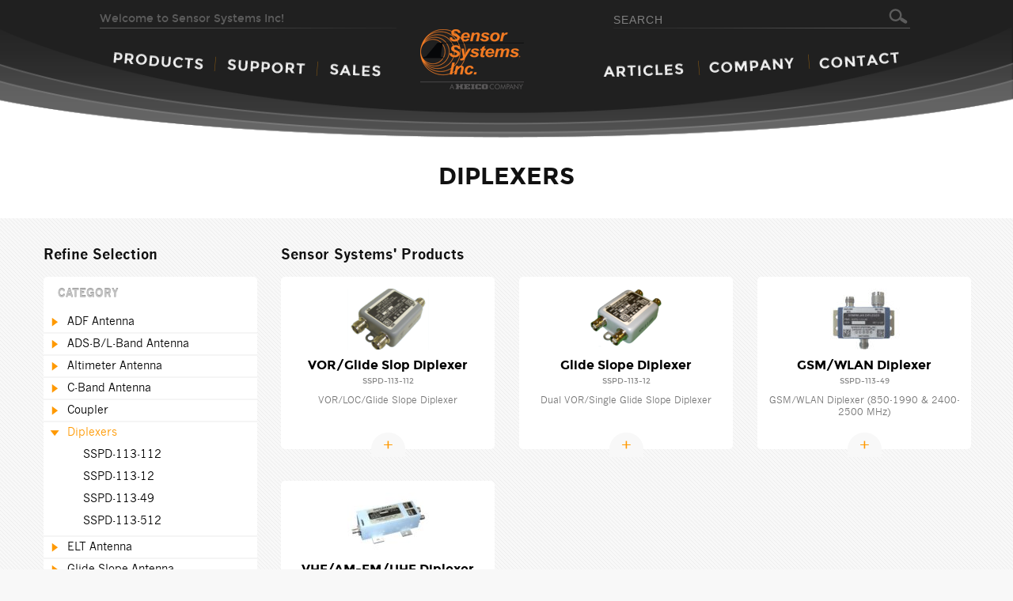

--- FILE ---
content_type: text/html; charset=UTF-8
request_url: https://www.sensorantennas.com/products/diplexers/
body_size: 9435
content:
<!DOCTYPE html>
<!--[if IE 7]>
<html class="ie ie7" lang="en-US">
<![endif]-->
<!--[if IE 8]>
<html class="ie ie8" lang="en-US">
<![endif]-->
<!--[if !(IE 7) | !(IE 8)  ]><!-->
<html lang="en-US">
<!--<![endif]-->
<head>
	<meta charset="UTF-8">
        <meta content="text/html; charset=utf-8" > 
	<meta name="viewport" content="width=device-width, initial-scale=1.0"  >
	<title>Diplexers Archives - Sensor Systems Inc., Aircraft Antenna</title>
	<link rel="profile" href="http://gmpg.org/xfn/11">
	
	<link rel="pingback" href="https://www.sensorantennas.com/xmlrpc.php">
	<meta name='robots' content='index, follow, max-image-preview:large, max-snippet:-1, max-video-preview:-1' />
	<style>img:is([sizes="auto" i], [sizes^="auto," i]) { contain-intrinsic-size: 3000px 1500px }</style>
	<script id="cookieyes" type="text/javascript" src="https://cdn-cookieyes.com/client_data/628f27ed73e6251f5efcaaa2/script.js"></script>
	<!-- This site is optimized with the Yoast SEO plugin v26.3 - https://yoast.com/wordpress/plugins/seo/ -->
	<link rel="canonical" href="https://www.sensorantennas.com/products/diplexers/" />
	<meta property="og:locale" content="en_US" />
	<meta property="og:type" content="article" />
	<meta property="og:title" content="Diplexers Archives - Sensor Systems Inc., Aircraft Antenna" />
	<meta property="og:url" content="https://www.sensorantennas.com/products/diplexers/" />
	<meta property="og:site_name" content="Sensor Systems Inc., Aircraft Antenna" />
	<script type="application/ld+json" class="yoast-schema-graph">{"@context":"https://schema.org","@graph":[{"@type":"CollectionPage","@id":"https://www.sensorantennas.com/products/diplexers/","url":"https://www.sensorantennas.com/products/diplexers/","name":"Diplexers Archives - Sensor Systems Inc., Aircraft Antenna","isPartOf":{"@id":"https://www.sensorantennas.com/#website"},"breadcrumb":{"@id":"https://www.sensorantennas.com/products/diplexers/#breadcrumb"},"inLanguage":"en-US"},{"@type":"BreadcrumbList","@id":"https://www.sensorantennas.com/products/diplexers/#breadcrumb","itemListElement":[{"@type":"ListItem","position":1,"name":"Home","item":"https://www.sensorantennas.com/"},{"@type":"ListItem","position":2,"name":"Diplexers"}]},{"@type":"WebSite","@id":"https://www.sensorantennas.com/#website","url":"https://www.sensorantennas.com/","name":"Sensor Systems Inc., Aircraft Antenna","description":"Welcome to Sensor Systems Inc!","publisher":{"@id":"https://www.sensorantennas.com/#organization"},"potentialAction":[{"@type":"SearchAction","target":{"@type":"EntryPoint","urlTemplate":"https://www.sensorantennas.com/?s={search_term_string}"},"query-input":{"@type":"PropertyValueSpecification","valueRequired":true,"valueName":"search_term_string"}}],"inLanguage":"en-US"},{"@type":"Organization","@id":"https://www.sensorantennas.com/#organization","name":"Sensor Systems, Inc.","url":"https://www.sensorantennas.com/","logo":{"@type":"ImageObject","inLanguage":"en-US","@id":"https://www.sensorantennas.com/#/schema/logo/image/","url":"https://www.sensorantennas.com/wp-content/uploads/2018/02/ssiLOGOorangeemail.png","contentUrl":"https://www.sensorantennas.com/wp-content/uploads/2018/02/ssiLOGOorangeemail.png","width":200,"height":75,"caption":"Sensor Systems, Inc."},"image":{"@id":"https://www.sensorantennas.com/#/schema/logo/image/"}}]}</script>
	<!-- / Yoast SEO plugin. -->


<link rel="alternate" type="application/rss+xml" title="Sensor Systems Inc., Aircraft Antenna &raquo; Feed" href="https://www.sensorantennas.com/feed/" />
<link rel="alternate" type="application/rss+xml" title="Sensor Systems Inc., Aircraft Antenna &raquo; Comments Feed" href="https://www.sensorantennas.com/comments/feed/" />
<link rel="alternate" type="application/rss+xml" title="Sensor Systems Inc., Aircraft Antenna &raquo; Diplexers Category Feed" href="https://www.sensorantennas.com/products/diplexers/feed/" />
<script type="text/javascript">
/* <![CDATA[ */
window._wpemojiSettings = {"baseUrl":"https:\/\/s.w.org\/images\/core\/emoji\/16.0.1\/72x72\/","ext":".png","svgUrl":"https:\/\/s.w.org\/images\/core\/emoji\/16.0.1\/svg\/","svgExt":".svg","source":{"concatemoji":"https:\/\/www.sensorantennas.com\/wp-includes\/js\/wp-emoji-release.min.js?ver=6.8.3"}};
/*! This file is auto-generated */
!function(s,n){var o,i,e;function c(e){try{var t={supportTests:e,timestamp:(new Date).valueOf()};sessionStorage.setItem(o,JSON.stringify(t))}catch(e){}}function p(e,t,n){e.clearRect(0,0,e.canvas.width,e.canvas.height),e.fillText(t,0,0);var t=new Uint32Array(e.getImageData(0,0,e.canvas.width,e.canvas.height).data),a=(e.clearRect(0,0,e.canvas.width,e.canvas.height),e.fillText(n,0,0),new Uint32Array(e.getImageData(0,0,e.canvas.width,e.canvas.height).data));return t.every(function(e,t){return e===a[t]})}function u(e,t){e.clearRect(0,0,e.canvas.width,e.canvas.height),e.fillText(t,0,0);for(var n=e.getImageData(16,16,1,1),a=0;a<n.data.length;a++)if(0!==n.data[a])return!1;return!0}function f(e,t,n,a){switch(t){case"flag":return n(e,"\ud83c\udff3\ufe0f\u200d\u26a7\ufe0f","\ud83c\udff3\ufe0f\u200b\u26a7\ufe0f")?!1:!n(e,"\ud83c\udde8\ud83c\uddf6","\ud83c\udde8\u200b\ud83c\uddf6")&&!n(e,"\ud83c\udff4\udb40\udc67\udb40\udc62\udb40\udc65\udb40\udc6e\udb40\udc67\udb40\udc7f","\ud83c\udff4\u200b\udb40\udc67\u200b\udb40\udc62\u200b\udb40\udc65\u200b\udb40\udc6e\u200b\udb40\udc67\u200b\udb40\udc7f");case"emoji":return!a(e,"\ud83e\udedf")}return!1}function g(e,t,n,a){var r="undefined"!=typeof WorkerGlobalScope&&self instanceof WorkerGlobalScope?new OffscreenCanvas(300,150):s.createElement("canvas"),o=r.getContext("2d",{willReadFrequently:!0}),i=(o.textBaseline="top",o.font="600 32px Arial",{});return e.forEach(function(e){i[e]=t(o,e,n,a)}),i}function t(e){var t=s.createElement("script");t.src=e,t.defer=!0,s.head.appendChild(t)}"undefined"!=typeof Promise&&(o="wpEmojiSettingsSupports",i=["flag","emoji"],n.supports={everything:!0,everythingExceptFlag:!0},e=new Promise(function(e){s.addEventListener("DOMContentLoaded",e,{once:!0})}),new Promise(function(t){var n=function(){try{var e=JSON.parse(sessionStorage.getItem(o));if("object"==typeof e&&"number"==typeof e.timestamp&&(new Date).valueOf()<e.timestamp+604800&&"object"==typeof e.supportTests)return e.supportTests}catch(e){}return null}();if(!n){if("undefined"!=typeof Worker&&"undefined"!=typeof OffscreenCanvas&&"undefined"!=typeof URL&&URL.createObjectURL&&"undefined"!=typeof Blob)try{var e="postMessage("+g.toString()+"("+[JSON.stringify(i),f.toString(),p.toString(),u.toString()].join(",")+"));",a=new Blob([e],{type:"text/javascript"}),r=new Worker(URL.createObjectURL(a),{name:"wpTestEmojiSupports"});return void(r.onmessage=function(e){c(n=e.data),r.terminate(),t(n)})}catch(e){}c(n=g(i,f,p,u))}t(n)}).then(function(e){for(var t in e)n.supports[t]=e[t],n.supports.everything=n.supports.everything&&n.supports[t],"flag"!==t&&(n.supports.everythingExceptFlag=n.supports.everythingExceptFlag&&n.supports[t]);n.supports.everythingExceptFlag=n.supports.everythingExceptFlag&&!n.supports.flag,n.DOMReady=!1,n.readyCallback=function(){n.DOMReady=!0}}).then(function(){return e}).then(function(){var e;n.supports.everything||(n.readyCallback(),(e=n.source||{}).concatemoji?t(e.concatemoji):e.wpemoji&&e.twemoji&&(t(e.twemoji),t(e.wpemoji)))}))}((window,document),window._wpemojiSettings);
/* ]]> */
</script>
<style id='wp-emoji-styles-inline-css' type='text/css'>

	img.wp-smiley, img.emoji {
		display: inline !important;
		border: none !important;
		box-shadow: none !important;
		height: 1em !important;
		width: 1em !important;
		margin: 0 0.07em !important;
		vertical-align: -0.1em !important;
		background: none !important;
		padding: 0 !important;
	}
</style>
<link rel='stylesheet' id='wp-block-library-css' href='https://www.sensorantennas.com/wp-includes/css/dist/block-library/style.min.css?ver=6.8.3' type='text/css' media='all' />
<style id='classic-theme-styles-inline-css' type='text/css'>
/*! This file is auto-generated */
.wp-block-button__link{color:#fff;background-color:#32373c;border-radius:9999px;box-shadow:none;text-decoration:none;padding:calc(.667em + 2px) calc(1.333em + 2px);font-size:1.125em}.wp-block-file__button{background:#32373c;color:#fff;text-decoration:none}
</style>
<style id='global-styles-inline-css' type='text/css'>
:root{--wp--preset--aspect-ratio--square: 1;--wp--preset--aspect-ratio--4-3: 4/3;--wp--preset--aspect-ratio--3-4: 3/4;--wp--preset--aspect-ratio--3-2: 3/2;--wp--preset--aspect-ratio--2-3: 2/3;--wp--preset--aspect-ratio--16-9: 16/9;--wp--preset--aspect-ratio--9-16: 9/16;--wp--preset--color--black: #000000;--wp--preset--color--cyan-bluish-gray: #abb8c3;--wp--preset--color--white: #ffffff;--wp--preset--color--pale-pink: #f78da7;--wp--preset--color--vivid-red: #cf2e2e;--wp--preset--color--luminous-vivid-orange: #ff6900;--wp--preset--color--luminous-vivid-amber: #fcb900;--wp--preset--color--light-green-cyan: #7bdcb5;--wp--preset--color--vivid-green-cyan: #00d084;--wp--preset--color--pale-cyan-blue: #8ed1fc;--wp--preset--color--vivid-cyan-blue: #0693e3;--wp--preset--color--vivid-purple: #9b51e0;--wp--preset--gradient--vivid-cyan-blue-to-vivid-purple: linear-gradient(135deg,rgba(6,147,227,1) 0%,rgb(155,81,224) 100%);--wp--preset--gradient--light-green-cyan-to-vivid-green-cyan: linear-gradient(135deg,rgb(122,220,180) 0%,rgb(0,208,130) 100%);--wp--preset--gradient--luminous-vivid-amber-to-luminous-vivid-orange: linear-gradient(135deg,rgba(252,185,0,1) 0%,rgba(255,105,0,1) 100%);--wp--preset--gradient--luminous-vivid-orange-to-vivid-red: linear-gradient(135deg,rgba(255,105,0,1) 0%,rgb(207,46,46) 100%);--wp--preset--gradient--very-light-gray-to-cyan-bluish-gray: linear-gradient(135deg,rgb(238,238,238) 0%,rgb(169,184,195) 100%);--wp--preset--gradient--cool-to-warm-spectrum: linear-gradient(135deg,rgb(74,234,220) 0%,rgb(151,120,209) 20%,rgb(207,42,186) 40%,rgb(238,44,130) 60%,rgb(251,105,98) 80%,rgb(254,248,76) 100%);--wp--preset--gradient--blush-light-purple: linear-gradient(135deg,rgb(255,206,236) 0%,rgb(152,150,240) 100%);--wp--preset--gradient--blush-bordeaux: linear-gradient(135deg,rgb(254,205,165) 0%,rgb(254,45,45) 50%,rgb(107,0,62) 100%);--wp--preset--gradient--luminous-dusk: linear-gradient(135deg,rgb(255,203,112) 0%,rgb(199,81,192) 50%,rgb(65,88,208) 100%);--wp--preset--gradient--pale-ocean: linear-gradient(135deg,rgb(255,245,203) 0%,rgb(182,227,212) 50%,rgb(51,167,181) 100%);--wp--preset--gradient--electric-grass: linear-gradient(135deg,rgb(202,248,128) 0%,rgb(113,206,126) 100%);--wp--preset--gradient--midnight: linear-gradient(135deg,rgb(2,3,129) 0%,rgb(40,116,252) 100%);--wp--preset--font-size--small: 13px;--wp--preset--font-size--medium: 20px;--wp--preset--font-size--large: 36px;--wp--preset--font-size--x-large: 42px;--wp--preset--spacing--20: 0.44rem;--wp--preset--spacing--30: 0.67rem;--wp--preset--spacing--40: 1rem;--wp--preset--spacing--50: 1.5rem;--wp--preset--spacing--60: 2.25rem;--wp--preset--spacing--70: 3.38rem;--wp--preset--spacing--80: 5.06rem;--wp--preset--shadow--natural: 6px 6px 9px rgba(0, 0, 0, 0.2);--wp--preset--shadow--deep: 12px 12px 50px rgba(0, 0, 0, 0.4);--wp--preset--shadow--sharp: 6px 6px 0px rgba(0, 0, 0, 0.2);--wp--preset--shadow--outlined: 6px 6px 0px -3px rgba(255, 255, 255, 1), 6px 6px rgba(0, 0, 0, 1);--wp--preset--shadow--crisp: 6px 6px 0px rgba(0, 0, 0, 1);}:where(.is-layout-flex){gap: 0.5em;}:where(.is-layout-grid){gap: 0.5em;}body .is-layout-flex{display: flex;}.is-layout-flex{flex-wrap: wrap;align-items: center;}.is-layout-flex > :is(*, div){margin: 0;}body .is-layout-grid{display: grid;}.is-layout-grid > :is(*, div){margin: 0;}:where(.wp-block-columns.is-layout-flex){gap: 2em;}:where(.wp-block-columns.is-layout-grid){gap: 2em;}:where(.wp-block-post-template.is-layout-flex){gap: 1.25em;}:where(.wp-block-post-template.is-layout-grid){gap: 1.25em;}.has-black-color{color: var(--wp--preset--color--black) !important;}.has-cyan-bluish-gray-color{color: var(--wp--preset--color--cyan-bluish-gray) !important;}.has-white-color{color: var(--wp--preset--color--white) !important;}.has-pale-pink-color{color: var(--wp--preset--color--pale-pink) !important;}.has-vivid-red-color{color: var(--wp--preset--color--vivid-red) !important;}.has-luminous-vivid-orange-color{color: var(--wp--preset--color--luminous-vivid-orange) !important;}.has-luminous-vivid-amber-color{color: var(--wp--preset--color--luminous-vivid-amber) !important;}.has-light-green-cyan-color{color: var(--wp--preset--color--light-green-cyan) !important;}.has-vivid-green-cyan-color{color: var(--wp--preset--color--vivid-green-cyan) !important;}.has-pale-cyan-blue-color{color: var(--wp--preset--color--pale-cyan-blue) !important;}.has-vivid-cyan-blue-color{color: var(--wp--preset--color--vivid-cyan-blue) !important;}.has-vivid-purple-color{color: var(--wp--preset--color--vivid-purple) !important;}.has-black-background-color{background-color: var(--wp--preset--color--black) !important;}.has-cyan-bluish-gray-background-color{background-color: var(--wp--preset--color--cyan-bluish-gray) !important;}.has-white-background-color{background-color: var(--wp--preset--color--white) !important;}.has-pale-pink-background-color{background-color: var(--wp--preset--color--pale-pink) !important;}.has-vivid-red-background-color{background-color: var(--wp--preset--color--vivid-red) !important;}.has-luminous-vivid-orange-background-color{background-color: var(--wp--preset--color--luminous-vivid-orange) !important;}.has-luminous-vivid-amber-background-color{background-color: var(--wp--preset--color--luminous-vivid-amber) !important;}.has-light-green-cyan-background-color{background-color: var(--wp--preset--color--light-green-cyan) !important;}.has-vivid-green-cyan-background-color{background-color: var(--wp--preset--color--vivid-green-cyan) !important;}.has-pale-cyan-blue-background-color{background-color: var(--wp--preset--color--pale-cyan-blue) !important;}.has-vivid-cyan-blue-background-color{background-color: var(--wp--preset--color--vivid-cyan-blue) !important;}.has-vivid-purple-background-color{background-color: var(--wp--preset--color--vivid-purple) !important;}.has-black-border-color{border-color: var(--wp--preset--color--black) !important;}.has-cyan-bluish-gray-border-color{border-color: var(--wp--preset--color--cyan-bluish-gray) !important;}.has-white-border-color{border-color: var(--wp--preset--color--white) !important;}.has-pale-pink-border-color{border-color: var(--wp--preset--color--pale-pink) !important;}.has-vivid-red-border-color{border-color: var(--wp--preset--color--vivid-red) !important;}.has-luminous-vivid-orange-border-color{border-color: var(--wp--preset--color--luminous-vivid-orange) !important;}.has-luminous-vivid-amber-border-color{border-color: var(--wp--preset--color--luminous-vivid-amber) !important;}.has-light-green-cyan-border-color{border-color: var(--wp--preset--color--light-green-cyan) !important;}.has-vivid-green-cyan-border-color{border-color: var(--wp--preset--color--vivid-green-cyan) !important;}.has-pale-cyan-blue-border-color{border-color: var(--wp--preset--color--pale-cyan-blue) !important;}.has-vivid-cyan-blue-border-color{border-color: var(--wp--preset--color--vivid-cyan-blue) !important;}.has-vivid-purple-border-color{border-color: var(--wp--preset--color--vivid-purple) !important;}.has-vivid-cyan-blue-to-vivid-purple-gradient-background{background: var(--wp--preset--gradient--vivid-cyan-blue-to-vivid-purple) !important;}.has-light-green-cyan-to-vivid-green-cyan-gradient-background{background: var(--wp--preset--gradient--light-green-cyan-to-vivid-green-cyan) !important;}.has-luminous-vivid-amber-to-luminous-vivid-orange-gradient-background{background: var(--wp--preset--gradient--luminous-vivid-amber-to-luminous-vivid-orange) !important;}.has-luminous-vivid-orange-to-vivid-red-gradient-background{background: var(--wp--preset--gradient--luminous-vivid-orange-to-vivid-red) !important;}.has-very-light-gray-to-cyan-bluish-gray-gradient-background{background: var(--wp--preset--gradient--very-light-gray-to-cyan-bluish-gray) !important;}.has-cool-to-warm-spectrum-gradient-background{background: var(--wp--preset--gradient--cool-to-warm-spectrum) !important;}.has-blush-light-purple-gradient-background{background: var(--wp--preset--gradient--blush-light-purple) !important;}.has-blush-bordeaux-gradient-background{background: var(--wp--preset--gradient--blush-bordeaux) !important;}.has-luminous-dusk-gradient-background{background: var(--wp--preset--gradient--luminous-dusk) !important;}.has-pale-ocean-gradient-background{background: var(--wp--preset--gradient--pale-ocean) !important;}.has-electric-grass-gradient-background{background: var(--wp--preset--gradient--electric-grass) !important;}.has-midnight-gradient-background{background: var(--wp--preset--gradient--midnight) !important;}.has-small-font-size{font-size: var(--wp--preset--font-size--small) !important;}.has-medium-font-size{font-size: var(--wp--preset--font-size--medium) !important;}.has-large-font-size{font-size: var(--wp--preset--font-size--large) !important;}.has-x-large-font-size{font-size: var(--wp--preset--font-size--x-large) !important;}
:where(.wp-block-post-template.is-layout-flex){gap: 1.25em;}:where(.wp-block-post-template.is-layout-grid){gap: 1.25em;}
:where(.wp-block-columns.is-layout-flex){gap: 2em;}:where(.wp-block-columns.is-layout-grid){gap: 2em;}
:root :where(.wp-block-pullquote){font-size: 1.5em;line-height: 1.6;}
</style>
<link rel='stylesheet' id='contact-form-7-css' href='https://www.sensorantennas.com/wp-content/plugins/contact-form-7/includes/css/styles.css?ver=6.1.3' type='text/css' media='all' />
<link rel='stylesheet' id='sample_theme-style-css' href='https://www.sensorantennas.com/wp-content/themes/SensorSystems/style.css?ver=2013-11-29' type='text/css' media='all' />
<!--[if lt IE 9]>
<link rel='stylesheet' id='sample_theme-ie-css' href='https://www.sensorantennas.com/wp-content/themes/SensorSystems/css/ie.css?ver=2013-11-29' type='text/css' media='all' />
<![endif]-->
<script type="text/javascript" src="https://www.sensorantennas.com/wp-includes/js/jquery/jquery.min.js?ver=3.7.1" id="jquery-core-js"></script>
<script type="text/javascript" src="https://www.sensorantennas.com/wp-includes/js/jquery/jquery-migrate.min.js?ver=3.4.1" id="jquery-migrate-js"></script>
<link rel="https://api.w.org/" href="https://www.sensorantennas.com/wp-json/" /><link rel="EditURI" type="application/rsd+xml" title="RSD" href="https://www.sensorantennas.com/xmlrpc.php?rsd" />
<meta name="generator" content="WordPress 6.8.3" />
	<script src="https://www.sensorantennas.com/wp-content/themes/SensorSystems/js/jquery.flexslider.js"></script>
	<script src="https://www.sensorantennas.com/wp-content/themes/SensorSystems/js/jik-cselect.js"></script>
	<script src="https://www.sensorantennas.com/wp-content/themes/SensorSystems/js/icheck.js"></script>
	<script src="https://www.sensorantennas.com/wp-content/themes/SensorSystems/js/jquery.zoom.js"></script>
	<script src="https://www.sensorantennas.com/wp-content/themes/SensorSystems/js/jquery.cookie.js"></script>	
	<script src="https://www.sensorantennas.com/wp-content/themes/SensorSystems/js/jquery-ui-1.10.4.custom.min.js"></script>
	<!--[if lte IE 7]>
	  <link rel="stylesheet" type="text/css" media="all" href="https://www.sensorantennas.com/wp-content/themes/SensorSystems/css/IE7.css" />
	  <script src="https://www.sensorantennas.com/wp-content/themes/SensorSystems/js/ie6/warning.js"></script>
	  <script>
	   window.onload=function(){
		e("https://www.sensorantennas.com/wp-content/themes/SensorSystems/js/ie6/");
	   }
	  </script>
	 <![endif]-->
	<!--[if lt IE 9]>
	<script src="https://www.sensorantennas.com/wp-content/themes/SensorSystems/js/html5.js"></script>
    <script type="text/javascript" src="https://www.sensorantennas.com/wp-content/themes/SensorSystems/js/PIE.js"></script>
    <script type="text/javascript">
        jQuery(document).ready(function($) { 
            if (window.PIE) { 
                $('.blog-post .image img, .blog-section .blog-post .entry-content, .blog-post .plus, .btn, .products-sidebar .widget .widget-title, .products-sidebar .categories-list, .products-content .grid li, .products-section .product-post, .products-content .grid .more, .products-section .product-post .more, .wp-pagenavi .page, .wp-pagenavi .current, .wp-pagenavi .previouspostslink, .wp-pagenavi .nextpostslink, .products-tabs, .products-tabs .images-area img, .products-tabs .thumbs a, .thumbs .thumb img, .container, .contact-block, .blog-section .blog-post .image, .widget .widget-title,.article-post, .nav-single .nav-previous a, .nav-single .nav-next a, .main-img, .industries-content, .wpcf7-form .form-holder, .wpcf7-form input[type="text"], .wpcf7-form textarea, .blog-section .blog-post .image .shadow').each(function() { 
                    PIE.attach(this);
                });
            }
        });
    </script>
	<![endif]-->
	
	
</head>

<body class="archive tax-products term-diplexers term-121 wp-theme-SensorSystems">


    

	<div id="wrapper">
		<header id="masthead" class="site-header" role="banner">
			<div class="inner clear">
				<div class="area">
					<strong class="slogan">Welcome to Sensor Systems Inc!</strong>
					
<!-- start form -->
<form id="searchform" class="searchform" method="get" action="https://www.sensorantennas.com/">
	<span class="search-opener">search</span>
    <fieldset>
		<div class="form-holder">
			<input type="text" class="field" name="s" id="s" value="search" />
			<input type="submit" name="submit" id="searchsubmit" value="Search" />
		</div>
    </fieldset>				
</form>
<!-- end of form -->
				</div>
				
				<a class="home-link" href="https://www.sensorantennas.com/" title="Sensor Systems Inc., Aircraft Antenna" rel="home">
					<h1 class="site-title">Sensor Systems Inc., Aircraft Antenna</h1>
				</a>
				
				<!-- start navbar -->
				<div id="navbar" class="navbar">
					<span class="opener">navi</span>
					<div class="navigation-holder">
						<nav id="navi-left" class="main-navigation"><ul id="menu-main-navi-left" class="menu"><li id="menu-item-231" class="products menu-item menu-item-type-custom menu-item-object-custom menu-item-231"><a href="http://www.sensorantennas.com/product/">Products</a></li>
<li id="menu-item-220" class="support menu-item menu-item-type-post_type menu-item-object-page menu-item-220"><a href="https://www.sensorantennas.com/support/">Support</a></li>
<li id="menu-item-221" class="sales menu-item menu-item-type-post_type menu-item-object-page menu-item-221"><a href="https://www.sensorantennas.com/sales/">Sales</a></li>
</ul></nav>						<nav id="navi-right" class="main-navigation"><ul id="menu-main-navi-right" class="menu"><li id="menu-item-169" class="articles menu-item menu-item-type-taxonomy menu-item-object-category menu-item-169"><a href="https://www.sensorantennas.com/category/aircraft-antenna-articles/">News &amp; Events</a></li>
<li id="menu-item-58" class="company menu-item menu-item-type-post_type menu-item-object-page menu-item-58"><a href="https://www.sensorantennas.com/about-sensor-system/about-us/">Company</a></li>
<li id="menu-item-147" class="contact menu-item menu-item-type-post_type menu-item-object-page menu-item-147"><a href="https://www.sensorantennas.com/contact-sensor-systems/">Contact</a></li>
</ul></nav>					</div>
				</div><!-- #navbar -->
			</div>
		</header><!-- #masthead -->

		<section id="main" class="site-main">  

 	<aside class="top-block page-product">
		<div class="inner clear">
			<h1>Diplexers</h1>
		</div>
	</aside><!-- .top-block -->
		
	<section class="inner">	
	  
		<nav class="breadcrumbs">
					</nav><!-- .breadcrumbs -->
	  
		<!-- add loop of the products -->
		<div class="products-wrap">

    <aside class="products-sidebar"> 				
        <h2 class="sidebar-title">Refine Selection</h2>

        <div class="widget category-widget">
            <h3 class="widget-title">Category</h3>
            <span class="opener mobile">Category</span>
            <ul class="categories-list">	
                	<li class="cat-item cat-item-120"><a href="https://www.sensorantennas.com/products/adf/">ADF Antenna</a>
<ul class='children'>
	<li class="cat-item cat-item-133"><a href="https://www.sensorantennas.com/products/s72-1712-10/">S72-1712-10</a>
</li>
	<li class="cat-item cat-item-315"><a href="https://www.sensorantennas.com/products/s72-1712-12/">S72-1712-12</a>
</li>
	<li class="cat-item cat-item-314"><a href="https://www.sensorantennas.com/products/s72-1712-13/">S72-1712-13</a>
</li>
	<li class="cat-item cat-item-316"><a href="https://www.sensorantennas.com/products/s72-1712-2/">S72-1712-2</a>
</li>
	<li class="cat-item cat-item-313"><a href="https://www.sensorantennas.com/products/s72-1712-26/">S72-1712-26</a>
</li>
	<li class="cat-item cat-item-317"><a href="https://www.sensorantennas.com/products/s72-1712-8/">S72-1712-8</a>
</li>
	<li class="cat-item cat-item-126"><a href="https://www.sensorantennas.com/products/s72-1712-9/">S72-1712-9</a>
</li>
</ul>
</li>
	<li class="cat-item cat-item-134"><a href="https://www.sensorantennas.com/products/ads-bl-band-antenna/">ADS-B/L-Band Antenna</a>
<ul class='children'>
	<li class="cat-item cat-item-142"><a href="https://www.sensorantennas.com/products/s65-5366-895l/">S65-5366-895L</a>
</li>
</ul>
</li>
	<li class="cat-item cat-item-116"><a href="https://www.sensorantennas.com/products/altimeter/">Altimeter Antenna</a>
<ul class='children'>
	<li class="cat-item cat-item-127"><a href="https://www.sensorantennas.com/products/s67-2002/">S67-2002</a>
</li>
	<li class="cat-item cat-item-135"><a href="https://www.sensorantennas.com/products/s67-2002-12/">S67-2002-12</a>
</li>
	<li class="cat-item cat-item-136"><a href="https://www.sensorantennas.com/products/s67-2002-14/">S67-2002-14</a>
</li>
	<li class="cat-item cat-item-128"><a href="https://www.sensorantennas.com/products/s67-2002-18/">S67-2002-18</a>
</li>
	<li class="cat-item cat-item-137"><a href="https://www.sensorantennas.com/products/s67-2002-19/">S67-2002-19</a>
</li>
	<li class="cat-item cat-item-168"><a href="https://www.sensorantennas.com/products/s67-2002-28/">S67-2002-28</a>
</li>
	<li class="cat-item cat-item-138"><a href="https://www.sensorantennas.com/products/s67-2002-29/">S67-2002-29</a>
</li>
	<li class="cat-item cat-item-139"><a href="https://www.sensorantennas.com/products/s67-2002-45/">S67-2002-45</a>
</li>
	<li class="cat-item cat-item-140"><a href="https://www.sensorantennas.com/products/s67-2018/">S67-2018</a>
</li>
</ul>
</li>
	<li class="cat-item cat-item-170"><a href="https://www.sensorantennas.com/products/c-band-antenna/">C-Band Antenna</a>
</li>
	<li class="cat-item cat-item-171"><a href="https://www.sensorantennas.com/products/coupler/">Coupler</a>
<ul class='children'>
	<li class="cat-item cat-item-310"><a href="https://www.sensorantennas.com/products/sspd-113-13/">SSPD-113-13</a>
</li>
	<li class="cat-item cat-item-309"><a href="https://www.sensorantennas.com/products/sspd-113-39/">SSPD-113-39</a>
</li>
</ul>
</li>
	<li class="cat-item cat-item-121 current-cat"><a aria-current="page" href="https://www.sensorantennas.com/products/diplexers/">Diplexers</a>
<ul class='children'>
	<li class="cat-item cat-item-210"><a href="https://www.sensorantennas.com/products/sspd-113-112/">SSPD-113-112</a>
</li>
	<li class="cat-item cat-item-211"><a href="https://www.sensorantennas.com/products/sspd-113-12/">SSPD-113-12</a>
</li>
	<li class="cat-item cat-item-209"><a href="https://www.sensorantennas.com/products/sspd-113-49/">SSPD-113-49</a>
</li>
	<li class="cat-item cat-item-208"><a href="https://www.sensorantennas.com/products/sspd-113-512/">SSPD-113-512</a>
</li>
</ul>
</li>
	<li class="cat-item cat-item-112"><a href="https://www.sensorantennas.com/products/elt/">ELT Antenna</a>
<ul class='children'>
	<li class="cat-item cat-item-125"><a href="https://www.sensorantennas.com/products/s65-1231/">S65-1231</a>
</li>
	<li class="cat-item cat-item-175"><a href="https://www.sensorantennas.com/products/s65-8282-406/">S65-8282-406</a>
</li>
</ul>
</li>
	<li class="cat-item cat-item-153"><a href="https://www.sensorantennas.com/products/glide-slope-antenna/">Glide Slope Antenna</a>
<ul class='children'>
	<li class="cat-item cat-item-176"><a href="https://www.sensorantennas.com/products/s41422/">S41422</a>
</li>
	<li class="cat-item cat-item-177"><a href="https://www.sensorantennas.com/products/s41422-2/">S41422-2</a>
</li>
	<li class="cat-item cat-item-154"><a href="https://www.sensorantennas.com/products/s41422-5/">S41422-5</a>
</li>
	<li class="cat-item cat-item-155"><a href="https://www.sensorantennas.com/products/s41422-6/">S41422-6</a>
</li>
</ul>
</li>
	<li class="cat-item cat-item-156"><a href="https://www.sensorantennas.com/products/gps-antenna/">GPS Antenna</a>
<ul class='children'>
	<li class="cat-item cat-item-157"><a href="https://www.sensorantennas.com/products/gps-l1-antenna/">GPS L1 Antenna</a>
	<ul class='children'>
	<li class="cat-item cat-item-283"><a href="https://www.sensorantennas.com/products/s67-1575-134/">S67-1575-134</a>
</li>
	<li class="cat-item cat-item-226"><a href="https://www.sensorantennas.com/products/s67-1575-20/">S67-1575-20</a>
</li>
	<li class="cat-item cat-item-282"><a href="https://www.sensorantennas.com/products/s67-1575-232/">S67-1575-232</a>
</li>
	<li class="cat-item cat-item-227"><a href="https://www.sensorantennas.com/products/s67-1575-39/">S67-1575-39</a>
</li>
	</ul>
</li>
	<li class="cat-item cat-item-178"><a href="https://www.sensorantennas.com/products/gps-l1iridium/">GPS L1/Iridium Antenna</a>
	<ul class='children'>
	<li class="cat-item cat-item-225"><a href="https://www.sensorantennas.com/products/s67-1575-163/">S67-1575-163</a>
</li>
	</ul>
</li>
	<li class="cat-item cat-item-182"><a href="https://www.sensorantennas.com/products/gps-l1l2-antenna/">GPS L1/L2 Antenna</a>
	<ul class='children'>
	<li class="cat-item cat-item-284"><a href="https://www.sensorantennas.com/products/s67-1575-256/">S67-1575-256</a>
</li>
	<li class="cat-item cat-item-223"><a href="https://www.sensorantennas.com/products/s67-1575-86/">S67-1575-86</a>
</li>
	<li class="cat-item cat-item-221"><a href="https://www.sensorantennas.com/products/s76-1575-863/">S76-1575-863</a>
</li>
	<li class="cat-item cat-item-222"><a href="https://www.sensorantennas.com/products/s76-1575-96/">S76-1575-96</a>
</li>
	</ul>
</li>
	<li class="cat-item cat-item-303"><a href="https://www.sensorantennas.com/products/gps-l1-l2-frpa-m-code/">GPS L1/L2 FRPA/M-Code</a>
</li>
	<li class="cat-item cat-item-179"><a href="https://www.sensorantennas.com/products/gps-l1l2iridium-antenna/">GPS L1/L2/Iridium Antenna</a>
	<ul class='children'>
	<li class="cat-item cat-item-285"><a href="https://www.sensorantennas.com/products/s67-1575-168-gps-l1l2iridium-antenna/">S67-1575-168</a>
</li>
	</ul>
</li>
	<li class="cat-item cat-item-185"><a href="https://www.sensorantennas.com/products/gps-waas-antenna/">GPS WAAS Antenna</a>
	<ul class='children'>
	<li class="cat-item cat-item-216"><a href="https://www.sensorantennas.com/products/s67-1575-137/">S67-1575-137</a>
</li>
	</ul>
</li>
	<li class="cat-item cat-item-184"><a href="https://www.sensorantennas.com/products/gps-waas-arinc-antenna/">GPS WAAS Arinc Antenna</a>
	<ul class='children'>
	<li class="cat-item cat-item-217"><a href="https://www.sensorantennas.com/products/s67-1575-135/">S67-1575-135</a>
</li>
	</ul>
</li>
	<li class="cat-item cat-item-298"><a href="https://www.sensorantennas.com/products/gps-waas-lpv/">GPS WAAS LPV</a>
</li>
	<li class="cat-item cat-item-297"><a href="https://www.sensorantennas.com/products/gpsglonass-antenna/">GPS/GLONASS Antenna</a>
</li>
</ul>
</li>
	<li class="cat-item cat-item-122"><a href="https://www.sensorantennas.com/products/iff-sigma-delta/">IFF Sigma/Delta Antenna</a>
</li>
	<li class="cat-item cat-item-180"><a href="https://www.sensorantennas.com/products/iridium-antenna/">Iridium Antenna</a>
<ul class='children'>
	<li class="cat-item cat-item-304"><a href="https://www.sensorantennas.com/products/dual-iridium-lte/">Dual Iridium/LTE</a>
	<ul class='children'>
	<li class="cat-item cat-item-308"><a href="https://www.sensorantennas.com/products/s65-5366-738/">S65-5366-738</a>
</li>
	</ul>
</li>
	<li class="cat-item cat-item-181"><a href="https://www.sensorantennas.com/products/gps-l1l2iridium-antenna-iridium-antenna/">GPS L1/L2/Iridium Antenna</a>
	<ul class='children'>
	<li class="cat-item cat-item-234"><a href="https://www.sensorantennas.com/products/s67-1575-168-gps-l1l2iridium-antenna-iridium-antenna/">S67-1575-168</a>
</li>
	</ul>
</li>
	<li class="cat-item cat-item-186"><a href="https://www.sensorantennas.com/products/gps-waas-lpviridium-antenna/">GPS WAAS LPV/Iridium Antenna</a>
	<ul class='children'>
	<li class="cat-item cat-item-215"><a href="https://www.sensorantennas.com/products/s67-1575-160-gps-waas-lpviridium-antenna/">S67-1575-160</a>
</li>
	</ul>
</li>
	<li class="cat-item cat-item-187"><a href="https://www.sensorantennas.com/products/inmarsat-aeroiridium-antenna/">Inmarsat AERO/Iridium Antenna</a>
	<ul class='children'>
	<li class="cat-item cat-item-232"><a href="https://www.sensorantennas.com/products/s65-8282-101/">S65-8282-101</a>
</li>
	</ul>
</li>
	<li class="cat-item cat-item-189"><a href="https://www.sensorantennas.com/products/satcom-iridium-antenna/">Satcom Iridium Antenna</a>
	<ul class='children'>
	<li class="cat-item cat-item-230"><a href="https://www.sensorantennas.com/products/s67-1575-409/">S67-1575-409</a>
</li>
	</ul>
</li>
	<li class="cat-item cat-item-191"><a href="https://www.sensorantennas.com/products/satcomdual-iridium-antenna/">Satcom/Dual Iridium Antenna</a>
	<ul class='children'>
	<li class="cat-item cat-item-307"><a href="https://www.sensorantennas.com/products/s67-1575-365a-satcomdual-iridium-antenna/">S67-1575-365(A)</a>
</li>
	</ul>
</li>
</ul>
</li>
	<li class="cat-item cat-item-193"><a href="https://www.sensorantennas.com/products/ku-band-antenna/">KU Band Antenna</a>
<ul class='children'>
	<li class="cat-item cat-item-213"><a href="https://www.sensorantennas.com/products/s65-1400/">S65-1400</a>
</li>
	<li class="cat-item cat-item-212"><a href="https://www.sensorantennas.com/products/s65-1401/">S65-1401</a>
</li>
</ul>
</li>
	<li class="cat-item cat-item-162"><a href="https://www.sensorantennas.com/products/l-band-antenna/">L-Band Antenna</a>
<ul class='children'>
	<li class="cat-item cat-item-163"><a href="https://www.sensorantennas.com/products/s65-5366-10l/">S65-5366-10L</a>
</li>
	<li class="cat-item cat-item-247"><a href="https://www.sensorantennas.com/products/s65-5366-10lc/">S65-5366-10LC</a>
</li>
	<li class="cat-item cat-item-246"><a href="https://www.sensorantennas.com/products/s65-5366-116l/">S65-5366-116L</a>
</li>
	<li class="cat-item cat-item-245"><a href="https://www.sensorantennas.com/products/s65-5366-119l/">S65-5366-119L</a>
</li>
	<li class="cat-item cat-item-243"><a href="https://www.sensorantennas.com/products/s65-5366-11l/">S65-5366-11L</a>
</li>
	<li class="cat-item cat-item-239"><a href="https://www.sensorantennas.com/products/s65-5366-270/">S65-5366-270</a>
</li>
	<li class="cat-item cat-item-244"><a href="https://www.sensorantennas.com/products/s65-5366-2l/">S65-5366-2L</a>
</li>
	<li class="cat-item cat-item-242"><a href="https://www.sensorantennas.com/products/s65-5366-3l/">S65-5366-3L</a>
</li>
	<li class="cat-item cat-item-241"><a href="https://www.sensorantennas.com/products/s65-5366-7l/">S65-5366-7L</a>
</li>
	<li class="cat-item cat-item-240"><a href="https://www.sensorantennas.com/products/s65-5366-8l/">S65-5366-8L</a>
</li>
</ul>
</li>
	<li class="cat-item cat-item-204"><a href="https://www.sensorantennas.com/products/localizer/">Localizer Antenna</a>
<ul class='children'>
	<li class="cat-item cat-item-295"><a href="https://www.sensorantennas.com/products/s65-147-7/">S65-147-7</a>
</li>
</ul>
</li>
	<li class="cat-item cat-item-111"><a href="https://www.sensorantennas.com/products/marker-beacon/">Marker Beacon Antenna</a>
<ul class='children'>
	<li class="cat-item cat-item-253"><a href="https://www.sensorantennas.com/products/s35-2000-10/">S35-2000-10</a>
</li>
	<li class="cat-item cat-item-252"><a href="https://www.sensorantennas.com/products/s35-2000-6/">S35-2000-6</a>
</li>
	<li class="cat-item cat-item-250"><a href="https://www.sensorantennas.com/products/s35-3000-14/">S35-3000-14</a>
</li>
	<li class="cat-item cat-item-251"><a href="https://www.sensorantennas.com/products/s35-3000-3/">S35-3000-3</a>
</li>
</ul>
</li>
	<li class="cat-item cat-item-196"><a href="https://www.sensorantennas.com/products/mimo-antenna/">MIMO Antenna</a>
<ul class='children'>
	<li class="cat-item cat-item-288"><a href="https://www.sensorantennas.com/products/s65-5366-727/">S65-5366-727</a>
</li>
</ul>
</li>
	<li class="cat-item cat-item-296"><a href="https://www.sensorantennas.com/products/next-gen/">NextGen</a>
</li>
	<li class="cat-item cat-item-183"><a href="https://www.sensorantennas.com/products/power-dividers/">Power Dividers</a>
<ul class='children'>
	<li class="cat-item cat-item-311"><a href="https://www.sensorantennas.com/products/sspd-113-7/">SSPD-113-7</a>
</li>
	<li class="cat-item cat-item-312"><a href="https://www.sensorantennas.com/products/sspd-113-76/">SSPD-113-76</a>
</li>
	<li class="cat-item cat-item-220"><a href="https://www.sensorantennas.com/products/sspd-113-79-power-dividers/">SSPD-113-79</a>
</li>
</ul>
</li>
	<li class="cat-item cat-item-197"><a href="https://www.sensorantennas.com/products/quad-gsm-antenna/">QUAD GSM Antenna</a>
<ul class='children'>
	<li class="cat-item cat-item-286"><a href="https://www.sensorantennas.com/products/s65-5366-715/">S65-5366-715</a>
</li>
</ul>
</li>
	<li class="cat-item cat-item-114"><a href="https://www.sensorantennas.com/products/satcom/">Satcom Antenna</a>
<ul class='children'>
	<li class="cat-item cat-item-188"><a href="https://www.sensorantennas.com/products/inmarsat-aeroiridium-antenna-satcom/">Inmarsat AERO/Iridium Antenna</a>
	<ul class='children'>
	<li class="cat-item cat-item-233"><a href="https://www.sensorantennas.com/products/s65-8282-101-inmarsat-aeroiridium-antenna-satcom/">S65-8282-101</a>
</li>
	</ul>
</li>
	<li class="cat-item cat-item-260"><a href="https://www.sensorantennas.com/products/s67-1575-109/">S67-1575-109</a>
</li>
	<li class="cat-item cat-item-190"><a href="https://www.sensorantennas.com/products/satcom-iridium-antenna-satcom/">Satcom Iridium Antenna</a>
	<ul class='children'>
	<li class="cat-item cat-item-231"><a href="https://www.sensorantennas.com/products/s67-1575-409-satcom-iridium-antenna-satcom/">S67-1575-409</a>
</li>
	</ul>
</li>
</ul>
</li>
	<li class="cat-item cat-item-302"><a href="https://www.sensorantennas.com/products/tcad-ii/">TCAD II</a>
</li>
	<li class="cat-item cat-item-119"><a href="https://www.sensorantennas.com/products/tcas/">TCAS Antenna</a>
<ul class='children'>
	<li class="cat-item cat-item-261"><a href="https://www.sensorantennas.com/products/s72-1735-24/">S72-1735-24</a>
</li>
	<li class="cat-item cat-item-262"><a href="https://www.sensorantennas.com/products/s72-1735-26/">S72-1735-26</a>
</li>
</ul>
</li>
	<li class="cat-item cat-item-117"><a href="https://www.sensorantennas.com/products/telemetry/">Telemetry Antenna</a>
<ul class='children'>
	<li class="cat-item cat-item-263"><a href="https://www.sensorantennas.com/products/s65-5366-31s/">S65-5366-31S</a>
</li>
	<li class="cat-item cat-item-264"><a href="https://www.sensorantennas.com/products/s65-5366-38/">S65-5366-38</a>
</li>
</ul>
</li>
	<li class="cat-item cat-item-164"><a href="https://www.sensorantennas.com/products/uhf-antenna/">UHF Antenna</a>
<ul class='children'>
	<li class="cat-item cat-item-289"><a href="https://www.sensorantennas.com/products/s65-1016/">S65-1016</a>
</li>
	<li class="cat-item cat-item-299"><a href="https://www.sensorantennas.com/products/s65-1016-1/">S65-1016-1</a>
</li>
	<li class="cat-item cat-item-300"><a href="https://www.sensorantennas.com/products/s65-1016-10/">S65-1016-10</a>
</li>
</ul>
</li>
	<li class="cat-item cat-item-195"><a href="https://www.sensorantennas.com/products/uhfl-band-antenna-uhf-antenna/">UHF/L-Band Antenna</a>
<ul class='children'>
	<li class="cat-item cat-item-238"><a href="https://www.sensorantennas.com/products/s65-1226-8-uhfl-band-antenna-uhf-antenna/">S65-1226-8</a>
</li>
	<li class="cat-item cat-item-236"><a href="https://www.sensorantennas.com/products/s65-8282-147-uhfl-band-antenna-uhf-antenna/">S65-8282-147</a>
</li>
</ul>
</li>
	<li class="cat-item cat-item-107"><a href="https://www.sensorantennas.com/products/vhf/">VHF Antenna</a>
<ul class='children'>
	<li class="cat-item cat-item-268"><a href="https://www.sensorantennas.com/products/s65-8280-10/">S65-8280-10</a>
</li>
	<li class="cat-item cat-item-266"><a href="https://www.sensorantennas.com/products/s65-8280-18/">S65-8280-18</a>
</li>
	<li class="cat-item cat-item-267"><a href="https://www.sensorantennas.com/products/s65-8280-41/">S65-8280-41</a>
</li>
	<li class="cat-item cat-item-265"><a href="https://www.sensorantennas.com/products/s65-8280-45/">S65-8280-45</a>
</li>
</ul>
</li>
	<li class="cat-item cat-item-109"><a href="https://www.sensorantennas.com/products/vhf-uhf/">VHF/UHF Antenna</a>
<ul class='children'>
	<li class="cat-item cat-item-275"><a href="https://www.sensorantennas.com/products/vhfuhf-digital-antenna/">VHF/UHF Digital Antenna</a>
	<ul class='children'>
	<li class="cat-item cat-item-277"><a href="https://www.sensorantennas.com/products/s65-8282-831/">S65-8282-831</a>
</li>
	<li class="cat-item cat-item-276"><a href="https://www.sensorantennas.com/products/s65-8282-931/">S65-8282-931</a>
</li>
	</ul>
</li>
	<li class="cat-item cat-item-269"><a href="https://www.sensorantennas.com/products/vhfuhfamfm-antenna/">VHF/UHF/AM/FM Antenna</a>
	<ul class='children'>
	<li class="cat-item cat-item-270"><a href="https://www.sensorantennas.com/products/s65-8282-123/">S65-8282-123</a>
</li>
	<li class="cat-item cat-item-272"><a href="https://www.sensorantennas.com/products/s65-8282-51/">S65-8282-51</a>
</li>
	<li class="cat-item cat-item-271"><a href="https://www.sensorantennas.com/products/s65-8282-512/">S65-8282-512</a>
</li>
	</ul>
</li>
</ul>
</li>
	<li class="cat-item cat-item-330"><a href="https://www.sensorantennas.com/products/vhf-uhf-l-band-antenna/">VHF/UHF/L-Band Antenna</a>
</li>
	<li class="cat-item cat-item-327"><a href="https://www.sensorantennas.com/products/vhf-wlan/">VHF/WLAN</a>
</li>
	<li class="cat-item cat-item-201"><a href="https://www.sensorantennas.com/products/vor-antenna/">VOR Antenna</a>
<ul class='children'>
	<li class="cat-item cat-item-279"><a href="https://www.sensorantennas.com/products/s65-247-10/">S65-247-10</a>
</li>
	<li class="cat-item cat-item-278"><a href="https://www.sensorantennas.com/products/s65-247-33/">S65-247-33</a>
</li>
</ul>
</li>
	<li class="cat-item cat-item-110"><a href="https://www.sensorantennas.com/products/vor-loc-glideslope/">VOR/LOC/Glideslope Antenna</a>
<ul class='children'>
	<li class="cat-item cat-item-281"><a href="https://www.sensorantennas.com/products/s65-247-22/">S65-247-22</a>
</li>
	<li class="cat-item cat-item-280"><a href="https://www.sensorantennas.com/products/s65-247-38/">S65-247-38</a>
</li>
</ul>
</li>
	<li class="cat-item cat-item-202"><a href="https://www.sensorantennas.com/products/wlanwimax-antenna/">WLAN/WIMAX Antenna</a>
<ul class='children'>
	<li class="cat-item cat-item-294"><a href="https://www.sensorantennas.com/products/s65-5366-720/">S65-5366-720</a>
</li>
</ul>
</li>
	<li class="cat-item cat-item-203"><a href="https://www.sensorantennas.com/products/x-band-antenna/">X-Band Antenna</a>
<ul class='children'>
	<li class="cat-item cat-item-293"><a href="https://www.sensorantennas.com/products/s65-1200/">S65-1200</a>
</li>
</ul>
</li>
	<li class="cat-item cat-item-198"><a href="https://www.sensorantennas.com/products/xmsirius-radio-antenna/">XM/Sirius Radio Antenna</a>
</li>
			
            </ul><!-- .categories-list -->		
        </div>

        <script type="text/javascript" src="https://www.sensorantennas.com/wp-content/themes/SensorSystems/js/jshashtable-2.1_src.js"></script>
        <script type="text/javascript" src="https://www.sensorantennas.com/wp-content/themes/SensorSystems/js/jquery.numberformatter-1.2.3.js"></script>
        <script type="text/javascript" src="https://www.sensorantennas.com/wp-content/themes/SensorSystems/js/tmpl.js"></script>
        <script type="text/javascript" src="https://www.sensorantennas.com/wp-content/themes/SensorSystems/js/jquery.dependClass-0.1.js"></script>
        <script type="text/javascript" src="https://www.sensorantennas.com/wp-content/themes/SensorSystems/js/draggable-0.1.js"></script>
        <script type="text/javascript" src="https://www.sensorantennas.com/wp-content/themes/SensorSystems/js/jquery.slider.js"></script>
        <h3 class="frequency-title">Frequency</h3>
        <span id="base-url" style="display:none;">https://www.sensorantennas.com/</span>		
        <div class="layout-slider">
                                    <input id="Slider1" type="slider" name="price" value="0;15500" />			
        </div>
        <script type="text/javascript">
            jQuery("#Slider1").slider({from: 0, to: 15500, step: 100, smooth: true, round: 0, dimension: "&nbsp;", skin: "plastic",
                callback: function(value) {
                    var pathname = window.location.pathname;
                    var oldpath = pathname;
                    pathname = pathname.split('/');
                    var newPath = '';
                    var pagehas = false;
                    for (k = 0; k < pathname.length; k++) {
                        if (pathname[k] == 'page') {
                            pagehas = true;
                            break;
                        }else if(pathname[k] == 'wp'){
                            continue;
                        }else {
                            newPath = newPath + pathname[k] + '/';
                        }
                    }
                    var global = jQuery('#base-url').text() + newPath;
                    value = value.split(';');
                    var f_val = value[0];
                    var l_val = value[1];
                   // alert(f_val);
                    jQuery.cookie('f_val', f_val, {expires: 1, path: 'http://www.sensorantennas.com/wp/product/'});
                    jQuery.cookie('l_val', l_val, {expires: 1, path: 'http://www.sensorantennas.com/wp/product/'});
                    if (pagehas) {
                        window.location = global + "?f_val="+f_val+"&l_val="+l_val;
                    } else {
                       // window.location.reload();
					   window.location.replace("https://www.sensorantennas.com/products/diplexers/?f_val="+f_val+"&l_val="+l_val);
						//alert('yes');
                    }
                }
            });
        </script>
    </aside><!-- .products-sidebar -->

    <section class="products-content"> 				
        <h1>Sensor Systems' Products</h1>			

        	
            <ul class="grid">
                		
                    <li>
                        <div class="image">
                            <a href="https://www.sensorantennas.com/product/diplexer-antenna/" title="Permalink to VOR/Glide Slop Diplexer">
                                                                    <img width="103" height="77" src="https://www.sensorantennas.com/wp-content/uploads/2023/11/SSPD-113-112_PicT-103x77.png" class="attachment-product-thumb size-product-thumb" alt="" decoding="async" />                                	
                            </a>
                        </div>


                        <h2><a href="https://www.sensorantennas.com/product/diplexer-antenna/" title="Permalink to VOR/Glide Slop Diplexer">VOR/Glide Slop Diplexer</a></h2>
                        <h3>                            SSPD-113-112</h3>
                                                    <p>VOR/LOC/Glide Slope Diplexer</p> 
                                                <a href="https://www.sensorantennas.com/product/diplexer-antenna/" title="Permalink to VOR/Glide Slop Diplexer" class="more">+</a>
                    </li>	
                		
                    <li>
                        <div class="image">
                            <a href="https://www.sensorantennas.com/product/diplexer-antenna-2/" title="Permalink to Glide Slope Diplexer">
                                                                    <img width="103" height="77" src="https://www.sensorantennas.com/wp-content/uploads/2023/11/SSPD-113-12_PicT-103x77.png" class="attachment-product-thumb size-product-thumb" alt="" decoding="async" />                                	
                            </a>
                        </div>


                        <h2><a href="https://www.sensorantennas.com/product/diplexer-antenna-2/" title="Permalink to Glide Slope Diplexer">Glide Slope Diplexer</a></h2>
                        <h3>                            SSPD-113-12</h3>
                                                    <p>Dual VOR/Single Glide Slope Diplexer</p> 
                                                <a href="https://www.sensorantennas.com/product/diplexer-antenna-2/" title="Permalink to Glide Slope Diplexer" class="more">+</a>
                    </li>	
                		
                    <li>
                        <div class="image">
                            <a href="https://www.sensorantennas.com/product/diplexer-antenna-3/" title="Permalink to GSM/WLAN Diplexer">
                                                                    <img width="103" height="77" src="https://www.sensorantennas.com/wp-content/uploads/2023/11/SSPD-113-49-103x77.jpg" class="attachment-product-thumb size-product-thumb" alt="" decoding="async" />                                	
                            </a>
                        </div>


                        <h2><a href="https://www.sensorantennas.com/product/diplexer-antenna-3/" title="Permalink to GSM/WLAN Diplexer">GSM/WLAN Diplexer</a></h2>
                        <h3>                            SSPD-113-49</h3>
                                                    <p>GSM/WLAN Diplexer (850-1990 &amp; 2400-2500 MHz)</p> 
                                                <a href="https://www.sensorantennas.com/product/diplexer-antenna-3/" title="Permalink to GSM/WLAN Diplexer" class="more">+</a>
                    </li>	
                		
                    <li>
                        <div class="image">
                            <a href="https://www.sensorantennas.com/product/diplexer-antenna-4/" title="Permalink to VHF/AM-FM/UHF Diplexer">
                                                                    <img width="103" height="77" src="https://www.sensorantennas.com/wp-content/uploads/2023/10/SSPD-113-512-103x77.jpg" class="attachment-product-thumb size-product-thumb" alt="" decoding="async" />                                	
                            </a>
                        </div>


                        <h2><a href="https://www.sensorantennas.com/product/diplexer-antenna-4/" title="Permalink to VHF/AM-FM/UHF Diplexer">VHF/AM-FM/UHF Diplexer</a></h2>
                        <h3>                            SSPD-113-512</h3>
                                                    <p>VHF/UHF/AM/FM Diplexer</p> 
                                                <a href="https://www.sensorantennas.com/product/diplexer-antenna-4/" title="Permalink to VHF/AM-FM/UHF Diplexer" class="more">+</a>
                    </li>	
                            </ul>
        		
                

    </section><!-- .products-content -->

</div><!-- .products-wrapper -->	
			 
	</section>
	

		</section><!-- #main -->
	</div><!-- #wrapper -->
	
	<footer id="colophon" class="site-footer" role="contentinfo">
		<div class="inner clear">            
				
			 
									<ul>
<li><a class="gray-logo" title="Home page" href="http://www.sensorantennas.com/">Sensor Systems Inc., Aircraft Antenna</a></li>
<li><strong>Contact Info</strong><br />
P 818-341-5366<br />
<a href="mailto:productinfo@sensorantennas.com">send email</a></li>
<li><strong>Address</strong><br />
8929 Fullbright Ave.<br />
Chatsworth, CA 91311<br />
<a href="https://maps.google.com/maps?q=8929+Fullbright+Ave.++Chatsworth,+CA+9131&amp;hl=en&amp;sll=37.0625,-95.677068&amp;sspn=44.118686,93.076172&amp;hnear=8929+Fullbright+Ave,+Chatsworth,+California+91311&amp;t=m&amp;z=16" target="_blank" rel="noopener noreferrer">Google Directions</a></li>
<li><strong>Business Hours</strong><br />
Monday &#8211; Thursday<br />
7:00 am &#8211; 5:30 pm PST</li>
</ul>
<p>©2002-2025 Sensor Systems. All rights reserved   |   <a href="https://www.sensorantennas.com/contact/privacy-policy/" target="_new" rel="noopener noreferrer">Privacy Policy</a></p>
							
		</div>
	</footer><!-- #colophon -->
	
	<script type="speculationrules">
{"prefetch":[{"source":"document","where":{"and":[{"href_matches":"\/*"},{"not":{"href_matches":["\/wp-*.php","\/wp-admin\/*","\/wp-content\/uploads\/*","\/wp-content\/*","\/wp-content\/plugins\/*","\/wp-content\/themes\/SensorSystems\/*","\/*\\?(.+)"]}},{"not":{"selector_matches":"a[rel~=\"nofollow\"]"}},{"not":{"selector_matches":".no-prefetch, .no-prefetch a"}}]},"eagerness":"conservative"}]}
</script>
<script type="text/javascript" src="https://www.sensorantennas.com/wp-includes/js/dist/hooks.min.js?ver=4d63a3d491d11ffd8ac6" id="wp-hooks-js"></script>
<script type="text/javascript" src="https://www.sensorantennas.com/wp-includes/js/dist/i18n.min.js?ver=5e580eb46a90c2b997e6" id="wp-i18n-js"></script>
<script type="text/javascript" id="wp-i18n-js-after">
/* <![CDATA[ */
wp.i18n.setLocaleData( { 'text direction\u0004ltr': [ 'ltr' ] } );
/* ]]> */
</script>
<script type="text/javascript" src="https://www.sensorantennas.com/wp-content/plugins/contact-form-7/includes/swv/js/index.js?ver=6.1.3" id="swv-js"></script>
<script type="text/javascript" id="contact-form-7-js-before">
/* <![CDATA[ */
var wpcf7 = {
    "api": {
        "root": "https:\/\/www.sensorantennas.com\/wp-json\/",
        "namespace": "contact-form-7\/v1"
    }
};
/* ]]> */
</script>
<script type="text/javascript" src="https://www.sensorantennas.com/wp-content/plugins/contact-form-7/includes/js/index.js?ver=6.1.3" id="contact-form-7-js"></script>
<script type="text/javascript" src="https://www.sensorantennas.com/wp-content/themes/SensorSystems/js/scripts.js?ver=2013-11-29" id="sample_theme-script-js"></script>
</body>
</html>

--- FILE ---
content_type: text/css
request_url: https://www.sensorantennas.com/wp-content/themes/SensorSystems/style.css?ver=2013-11-29
body_size: 18258
content:
/*
Theme Name: Sample Theme
Description: Modified from The 2013 Sample Theme 1.0 theme for WordPress.
Version: 1.0
*/

/**
 * Reset (modified from Normalize.css)
 */
@font-face {
	font-family: 'montserratbold';
	src: url('fonts/montserrat-bold-webfont.eot');
	src: url('fonts/montserrat-bold-webfont.eot?#iefix') format('embedded-opentype'),
		 url('fonts/montserrat-bold-webfont.woff') format('woff'),
		 url('fonts/montserrat-bold-webfont.ttf') format('truetype'),
		 url('fonts/montserrat-bold-webfont.svg#montserratbold') format('svg');
	font-weight: normal;
	font-style: normal;
}
@font-face {
	font-family: 'montserratregular';
	src: url('fonts/montserrat-regular-webfont.eot');
	src: url('fonts/montserrat-regular-webfont.eot?#iefix') format('embedded-opentype'),
		 url('fonts/montserrat-regular-webfont.woff') format('woff'),
		 url('fonts/montserrat-regular-webfont.ttf') format('truetype'),
		 url('fonts/montserrat-regular-webfont.svg#montserratregular') format('svg');
	font-weight: normal;
	font-style: normal;
}
@font-face {
	font-family: 'news_gothic_mtregular';
	src: url('fonts/news-gothic-mt-1361521017-webfont.eot');
	src: url('fonts/news-gothic-mt-1361521017-webfont.eot?#iefix') format('embedded-opentype'),
		 url('fonts/news-gothic-mt-1361521017-webfont.woff') format('woff'),
		 url('fonts/news-gothic-mt-1361521017-webfont.ttf') format('truetype'),
		 url('fonts/news-gothic-mt-1361521017-webfont.svg#news_gothic_mtregular') format('svg');
	font-weight: normal;
	font-style: normal;
}
@font-face {
	font-family: 'news_gothic_mtbold';
	src: url('fonts/news-gothic-mt-bold-1361521015-webfont.eot');
	src: url('fonts/news-gothic-mt-bold-1361521015-webfont.eot?#iefix') format('embedded-opentype'),
		 url('fonts/news-gothic-mt-bold-1361521015-webfont.woff') format('woff'),
		 url('fonts/news-gothic-mt-bold-1361521015-webfont.ttf') format('truetype'),
		 url('fonts/news-gothic-mt-bold-1361521015-webfont.svg#news_gothic_mtbold') format('svg');
	font-weight: normal;
	font-style: normal;
}
@font-face {
	font-family: 'news_gothic_mtitalic';
	src: url('fonts/news-gothic-mt-italic-1361521012-webfont.eot');
	src: url('fonts/news-gothic-mt-italic-1361521012-webfont.eot?#iefix') format('embedded-opentype'),
		 url('fonts/news-gothic-mt-italic-1361521012-webfont.woff') format('woff'),
		 url('fonts/news-gothic-mt-italic-1361521012-webfont.ttf') format('truetype'),
		 url('fonts/news-gothic-mt-italic-1361521012-webfont.svg#news_gothic_mtitalic') format('svg');
	font-weight: normal;
	font-style: normal;
}

article, aside, details, figcaption, figure, footer, header, nav, section, summary { 
	display: block;
}
audio, canvas, video {
	display: inline-block;
}
audio:not([controls]) {
	display: none;
	height: 0;
}
[hidden] {
	display: none;
}
html {
	font-size: 100%;
	overflow-y: scroll;
	-webkit-text-size-adjust: 100%;
	-ms-text-size-adjust: 100%;
}
html, button, input, select, textarea {
	font-family: Arial, Helvetica, sans-serif;
}
html,
body{height:100%;}
body {
	color: #292929;
	font:16px/1.25 Arial, Helvetica, sans-serif;
	margin: 0;
	background:#f8f8f8 url(images/bg-body.png);
}
.ie8 body{min-width:1200px;}
/* Links */

a {
	color: #f90;
	text-decoration: none;
}
a:active, a:hover {outline: 0;}
a:hover {text-decoration: underline;}

/* Headers */
h1 { margin: 25px 0; }
h2 { margin: 20px 0; }
h3 {margin: 15px 0; }
h4 {margin: 15px 0; }
h5 {margin: 10px 0; } 
h6 {margin: 20px 0; }

/* misc */

address {
	font-style: italic;
	margin: 0 0 14px;
}
abbr[title] { border-bottom: 1px dotted; }
b, strong {   font-weight: bold; }
dfn {         font-style: italic;}
p { margin: 0 0 14px; }
pre {
	background: #f5f5f5;
	color: #666;
	font-family: monospace;
	font-size: 16px;
	margin: 20px 0;
	overflow: auto;
	padding: 20px;
	white-space: pre;
	white-space: pre-wrap;
	word-wrap: break-word;
}
blockquote, q {
	-webkit-hyphens: none;
	-moz-hyphens:    none;
	-ms-hyphens:     none;
	hyphens:         none;
	quotes: none;
}
blockquote:before, blockquote:after, q:before, q:after {
	content: "";
	content: none;
}
blockquote {
	font-size: 18px;
	font-style: italic;
	font-weight: 300;
	margin: 24px 40px;
}
blockquote blockquote {
	margin-right: 0;
}
blockquote cite,
blockquote small {
	font-size: 14px;
	font-weight: normal;
	text-transform: uppercase;
}
blockquote em,
blockquote i {
	font-style: normal;
	font-weight: 300;
}
blockquote strong,
blockquote b {
	font-weight: 400;
}
small {
	font-size: smaller;
}
sub, sup {
	font-size: 75%;
	line-height: 0;
	position: relative;
	vertical-align: baseline;
}
sup { top: -0.5em; }
sub { bottom: -0.25em; }
dl  { margin: 0 20px; }
dt  { font-weight: bold; }
dd  { margin: 0 0 20px; }
menu, ol, ul {
	margin: 16px 0;
	padding: 0 0 0 40px;
}
ul { list-style-type: square; }
nav ul,
nav ol {
	list-style: none;
	list-style-image: none;
}
li > ul, li > ol { margin: 0; }
img {
	-ms-interpolation-mode: bicubic;
	border: 0;
	vertical-align: middle;
}
svg:not(:root) { overflow: hidden; }
figure { margin: 0; }
del    { color: #333;}
ins {
	background: #fff9c0;
	text-decoration: none;
}

/* Form elements */

form {
	margin: 0;
}
fieldset {
	border: 1px solid #292929;
	margin: 0 2px;
	padding: 0.35em 0.625em 0.75em;
}
legend {
	border: 0;
	padding: 0;
	white-space: normal;
}
button, input, 
select, textarea {
	font-size: 100%;
	margin: 0;
	vertical-align: baseline;
}
button, input {
	line-height: normal;
}
button,
html input[type="button"],
input[type="reset"],
input[type="submit"] {
	-webkit-appearance: button;
	cursor: pointer;
}
button[disabled],
input[disabled] {
	cursor: default;
}
input[type="checkbox"],
input[type="radio"] {
	padding: 0;
}
input[type="search"] {
	-webkit-appearance: textfield;
	padding-right: 2px; 
	width: 270px;
}
input[type="search"]::-webkit-search-decoration {
	-webkit-appearance: none;
}
button::-moz-focus-inner,
input::-moz-focus-inner {
	border: 0;
	padding: 0;
}
textarea {
	overflow: auto;
	vertical-align: top;
}
table {
	border-bottom: 1px solid #ededed;
	border-collapse: collapse;
	border-spacing: 0;
	font-size: 14px;
	line-height: 2;
	margin: 0 0 20px;
	width: 100%;
}
caption, th, td {
	font-weight: normal;
	text-align: left;
}
caption {
	font-size: 16px;
	margin: 20px 0;
}
th {
	font-weight: bold;
	text-transform: uppercase;
}
td {
	border-top: 1px solid #ededed;
	padding: 6px 10px 6px 0;
}

/* Floating */

.left  { float: left!important; } 
.right { float: right!important;}



.alignleft {
	float:left;
	margin:0 15px 10px 0;
}
.alignright  {
	float:right;
	margin:0 0 10px 15px;
}
.aligncenter {
	display:block;
	margin:0 auto 10px;
}
.clear:after{
	content:"";
	display:block;
	clear:both;
}
.hidden{display:none;}
/**
 * Basic Structure
 * ----------------------------------------------------------------------------
 */

#wrapper{
	width:100%;
	overflow:hidden;
	min-height:100%;
}
.site {
	width:100%;
	overflow:hidden;
}
.inner{
	max-width:1170px;
	margin:0 auto;
	zoom:1; 
}

/**
 * Header
 * ----------------------------------------------------------------------------
 */

.site-header {
	padding:11px 0 60px;
	position:relative;
	margin:0 0 -51px;
	width:100%;
	z-index:100;
	background: url(images/bg-header.png) no-repeat 50% 0;
	-webkit-background-size:100% 100%;
	-moz-background-size:100% 100%;
	background-size:100% 100%;
}
.site-header .inner{
	position:relative;
	min-height:105px;
}
.site-header .area{
	overflow:hidden;
	padding:0 71px 25px;
}
.site-header .slogan{
	float:left;
	width:376px;
	padding:4px 0 3px;
	color:#5c5c5c;
	background:url(images/bg-lines.png) no-repeat 0 100%;
	font:14px/18px 'montserratregular', Arial, Helvetica, sans-serif;
}
.site-header .searchform{
	float:right;
	width:379px;
	padding-bottom:1px;
	background:url(images/bg-lines.png) no-repeat -525px 100%;
}
.searchform .search-opener{display:none;}
.site-header .searchform .form-holder:after{
	content:"";
	display:block;
	clear:both;
}
.error404 .site-main,
.search .site-main{padding:0 0 245px;}
.error404 .site-main #searchform,
.search .site-main #searchform{
	float:none;
	margin:50px 0;
}
.error404 .site-main #searchform input[type="text"],
.search .site-main #searchform  input[type="text"]{float:left; padding-bottom:3px;}
.error404 .site-main #searchform input[type="submit"],
.search .site-main #searchform  input[type="submit"]{background-color:#fff; background-position:0 3px;}
.searchform fieldset{
	padding:0;
	border:none;
	margin:0;
}
.searchform input[type="text"]{
	color:#808080;
	font-size:14px;
	line-height:18px;
	letter-spacing:1px;
	text-transform:uppercase;
	padding:5px 10px 1px 0;
	margin:0;
	border:none;
}
.site-header .searchform input[type="text"]{
	float:left;
	width:338px;
	height:18px;
	background:none;
}
.searchform input[type="submit"]{
	float:left;
	width:27px;
	height:24px;
	text-indent:-9999px;
	background: url(images/icon-search.png) no-repeat;
	font-size:0;
	line-height:0;
	overflow:hidden;
	border:0;
	padding:0;
	margin:0;
	cursor:pointer;
}
/*
.searchform input[type="text"]:-webkit-input-placeholder {
	color: #808080;
	opacity:1;
}
.searchform input[type="text"]::-webkit-input-placeholder {
	color: #808080;
	opacity:1;
} 
.searchform input[type="text"]::-moz-placeholder {
	color: #808080;
	opacity:1;
}
*/
.searchform .active {background:url(images/bg-lines.png) no-repeat -1025px 100%;}
.searchform .active input[type="text"]{color:#f90;}
.searchform .active input[type="submit"]{background-position:-28px 0;}
.error404 .searchform .active,
.search .searchform .active{background:none;}

/*
.searchform.active input[type="text"]:-webkit-input-placeholder {color: #f90;}
.searchform.active input[type="text"]::-webkit-input-placeholder {color: #f90;} 
.searchform.active input[type="text"]::-moz-placeholder {color: #f90;}
*/

.home-link{
	position:absolute;
	top:26px;
	left:50%;
	margin:0 0 0 -109px;
	text-indent:-9999px;
	overflow:hidden;
	background:url(images/logo.png) no-repeat;
	width: 201px;
	height: 78px;
}
#logo a{
	display:block;
	height:100%;
}

/**
 * main navigation
 * ----------------------------------------------------------------------------
 */
.navbar{padding:0 71px;}
.navbar .opener{display:none;}
.navigation-holder{
	overflow:hidden;
	height:40px;
}
#navi-left{
	float:left;
	width:50%;
}
#navi-right{
	float:right;
	width:50%;
}
#navi-left ul{float:left;}
#navi-right ul{float:right;}
.main-navigation ul{
	list-style:none;
	margin:0;
	padding:0;
	font:19px/21px 'montserratregular', Arial, Helvetica, sans-serif;
	text-transform:uppercase;
}
.main-navigation ul li{
	float:left;
	padding:4px 13px 3px 17px;
}
#navi-left ul li+li{background:url(images/separators-nav.png) no-repeat 0 1px;}
#navi-right ul li{padding:4px 18px 3px 14px;}
#navi-right ul li+li{background:url(images/separators-nav.png) no-repeat 0 -34px;}
.main-navigation ul a{
	display:block;
	color:#fff;
	text-indent:-9999px;
	overflow:hidden;
	background:url(images/text-navi.png) no-repeat -9999px -9999px;
}
.main-navigation .support{margin-top:9px;}
.main-navigation .sales{margin-top:15px;}
.main-navigation .company{margin-top:8px; }
.main-navigation .articles{margin-top:15px;}

.main-navigation .products a{
	width:114px;
	height:23px;
	background-position:0 0;
}
.main-navigation .support a{
	width:99px;
	height:20px;
	background-position:0 -34px;
}
.main-navigation .sales a{
	background-position:0 -64px;
	width:65px;
	height:17px;
}
.main-navigation .articles a{
	background-position:0 -95px;
	width:102px;
	height:17px;
}
.main-navigation .company a{
	background-position:0 -124px;
	width:107px;
	height:19px;
}
.main-navigation .contact a{
	background-position:0 -155px;
	width:101px;
	height:22px;
}

.main-navigation .products a:hover,
.main-navigation .products.current-menu-item a{background-position:-136px 0;}
.main-navigation .support a:hover,
.main-navigation .support.current-menu-item a{background-position:-151px -34px}
.main-navigation .sales a:hover,
.main-navigation .sales.current-menu-item a{background-position:-185px -64px;}
.main-navigation .articles a:hover,
.main-navigation .articles.current-menu-item a{background-position:-148px -95px;}
.main-navigation .company a:hover,
.main-navigation .company.current-menu-item a{background-position:-143px -124px;}
.main-navigation .contact a:hover,
.main-navigation .contact.current-menu-item a{background-position:-149px -155px;}

/**
 * Content
 * ----------------------------------------------------------------------------
 */
.site-content{
	float:right;
	width:970px;
	padding:0 0 110px;
}
.hentry {padding: 20px 0;}
.error404 .site-content,
.search .site-content{padding:60px 0;}
.single .site-content{padding-bottom:50px;}

.search .site-content{
	float:none;
	width:auto;
}

/**
 * Entry Header
 * ----------------------------------------------------------------------------
 */
.entry-thumbnail img {
	display: block;
	margin: 0 auto 10px;
}
.entry-header {margin-bottom: 30px;}
.entry-title {
	margin: 0 0 5px;
	font:20px/24px news_gothic_mtbold, Arial, Helvetica, sans-serif;
}
.entry-attachment{text-align:center;}

/**
 * Entry Meta
 * ----------------------------------------------------------------------------
 */

.entry-meta {
	clear: both;
	font-size: 14px;
}
.entry-meta > span {margin-right: 20px;}
.entry-meta > span:last-child {margin-right: 0;}
.single-author .entry-meta .author,
.sticky.format-standard .entry-meta .date,
.sticky.format-audio .entry-meta .date,
.sticky.format-chat .entry-meta .date,
.sticky.format-image .entry-meta .date,
.sticky.format-gallery .entry-meta .date {display: none;}

/**
 * Entry Content
 * ----------------------------------------------------------------------------
 */

.entry-content blockquote {
	font-size: 24px;
}
.entry-content blockquote cite,
.entry-content blockquote small {
	font-size: 16px;
}
.entry-content img.alignleft,
.entry-content .wp-caption.alignleft {
	margin-left: -60px;
}
.entry-content img.alignright,
.entry-content .wp-caption.alignright {
	margin-right: -60px;
}
footer.entry-meta {margin-top: 24px;}
.format-standard footer.entry-meta {margin-top: 0;}

/**
 * Post/Paging Navigation
 * ----------------------------------------------------------------------------
 */

.navigation .nav-previous {float: left;}
.navigation .nav-next {float: right;}
.paging-navigation {padding: 40px 0;}
.post-navigation a[rel="next"] {
	float: right;
	text-align: right;
}
.nav-links{
	overflow:hidden;
	font:16px/33px 'news_gothic_mtbold', sans-serif;
}
.nav-links .nav-previous a,
.nav-links .nav-next a{
	float:left;
	position:relative;
	text-transform:uppercase;
	padding:0 9px;
	color:#000;
	-webkit-border-radius:17px;
	border-radius:17px;
}
.nav-links .nav-previous a:hover,
.nav-links .nav-next a:hover{
	background:#404040;
	color:#fff;
	text-decoration:none;
}





/* flexslider */
.flexslider {
	margin: 0;
	padding: 0;
	position:relative;
	min-height:440px;
	background:#f4f4f4;
}
.flexslider .slides{
	list-style:none;
	margin:0;
	padding:0;
}
.flexslider .slides:after{
	content:"";
	display:block;
	clear:both;
}
.flexslider .slides > li {
	display:none;
	-webkit-backface-visibility: hidden;
} 
.flexslider .slides img.bg {
	width: 100%;
	display: block;
}
.flexslider .slides .bg-mobile{display:none;}
.flexslider .decor{
	position:absolute;
	left:0;
	bottom:0;
	width:100%;
	height:120px;
	z-index:1;
	background:url(images/bg-slideshow.png) no-repeat;
	-webkit-background-size:100% 100%;
	-moz-background-size:100% 100%;
	background-size:100% 100%;
}
.flexslider .slide-holder{
	position:absolute;
	top:0;
	left:0;
	width:100%;
	bottom:0;
}
.flexslider .slide-inner{
	margin:0 auto;
	max-width:900px;
	position:relative;
	height:100%;
}
.flexslider .txt-block{
	position:absolute;
	top:154px;
	left:-200px;
	width:381px;
	z-index:5;
	font:19px/22px Arial, sans-serif;
	color:#f4f4f4;
	transition: left 1.5s ease 0.7s;
	-webkit-transition: left 1.5s  ease 0.7s;
}
.flexslider .txt-block p{margin:0 0 25px;}
.flexslider .txt-block h1{
	font:30px/36px 'montserratbold', sans-serif;
	text-transform:uppercase;
	color:#f4f4f4;
	margin:0 0 6px;
	overflow:hidden;
	position:relative;
}
.flexslider .btn{background:#f90; position:relative;}
.flexslider .btn a{
	text-align:center;
	color:#111;
	padding:9px 5px;
}
.ie8 .flexslider .btn a{background:#f90;}
.flexslider .btn a:hover{text-decoration:none;}

.flexslider .product-block{
	position:absolute;
	bottom:61px;
	right:-200px;
	width:380px;
	padding-bottom:12px;
	font:12px/18px 'news_gothic_mtregular', sans-serif;
	color:#858585;
	z-index:10;
	background:url(images/shadow.png) no-repeat 50% 100%;
	transition: right 1.9s ease 0.9s;
	-webkit-transition: right 1.9s ease 0.9s;
}
.flexslider .product-block .holder{
	padding:29px 10px 19px 33px;
	border:1px solid #c1c1c2;
	-webkit-box-shadow:inset 0 0 3px 0 rgba(255,255,255,0.7);
	box-shadow:inset 0 0 3px 0 rgba(255,255,255,0.7);
	-webkit-border-radius:8px;
	border-radius:8px;
	background:#eee;
	background: url([data-uri]);
	background: -moz-linear-gradient(top, rgba(217,217,217,1) 0%, rgba(255,255,255,1) 48%, rgba(237,237,237,1) 100%); /* FF3.6+ */
	background: -webkit-gradient(linear, left top, left bottom, color-stop(0%,rgba(217,217,217,1)), color-stop(48%,rgba(255,255,255,1)), color-stop(100%,rgba(237,237,237,1))); /* Chrome,Safari4+ */
	background: -webkit-linear-gradient(top, rgba(217,217,217,1) 0%,rgba(255,255,255,1) 48%,rgba(237,237,237,1) 100%); /* Chrome10+,Safari5.1+ */
	background: -o-linear-gradient(top, rgba(217,217,217,1) 0%,rgba(255,255,255,1) 48%,rgba(237,237,237,1) 100%); /* Opera 11.10+ */
	background: -ms-linear-gradient(top, rgba(217,217,217,1) 0%,rgba(255,255,255,1) 48%,rgba(237,237,237,1) 100%); /* IE10+ */
	background: linear-gradient(to bottom, rgba(217,217,217,1) 0%,rgba(255,255,255,1) 48%,rgba(237,237,237,1) 100%); /* W3C */
}
.flexslider .product-block p{margin-bottom:6px;}
.flexslider .product-block p strong{
	display:block;
	font:12px/18px 'news_gothic_mtbold', sans-serif;
	text-transform:uppercase;
}
.flexslider .product-block .photo{
	overflow:hidden;
	text-align:center;
	padding-right:23px;
}
.flexslider .product-block img{
	display:inline-block;
	vertical-align:top;
	max-width:100%;
}
.flexslider .slogan{display:none;}

.flex-active-slide .txt-block{left:64px;}
.flex-active-slide  .product-block {right:23px;}

.flexslider .flex-control-nav{
	list-style:none;
	margin:0;
	padding:0;
	position:absolute;
	bottom:29px;
	left:0;
	width:100%;
	text-align:center;
	z-index:60;
}
.flexslider .flex-control-nav li{
	display:inline-block;
	vertical-align:top;
	margin:0 3px 0 6px;
}
.flexslider .flex-control-nav a{
	display:block;
	text-indent:-9999px;
	overflow:hidden;
	font-size:0;
	line-height:0;
	width:10px;
	height:10px;
	background:url(images/bg-slides-nav.png) no-repeat;
}
.flexslider .flex-control-nav a:hover,
.flexslider .flex-control-nav .flex-active{background-position:-19px 0;}


/* home page */
/* columns */
.columns{
	background:#f3f3f3;
	padding:0 0 17px;
	border-bottom:1px solid #e8e8e8;
}
.columns-title{
	font:20px/24px 'news_gothic_mtbold', sans-serif;
	text-transform:uppercase;
	text-align:center;
	color:#c4c4c4;
	margin:0 0 55px;
	text-shadow:0 -1px 0 #999, 0 1px 0 #fff;
}
.columns .columns-holder{width:100%;}
.columns .column{
	float:left;
	width:269px;
	padding:0 0 0 100px;
	font:14px/21px 'news_gothic_mtregular', sans-serif; 
	color:#767676;
}
.columns .column + .column{margin-left:31px;}
.columns .column h1{
	font: 24px/28px 'montserratbold',sans-serif;
	margin: 0 0 10px;
	position: relative;
	text-transform: uppercase;
	color:#000;
}
.columns .column h1:before{
	background: url("images/icons-headlines.png") no-repeat scroll -9999px -9999px;
	content: "";
	height: 55px;
	left: -102px;
	overflow: hidden;
	position: absolute;
	text-indent: -9999px;
	top: -15px;
	width: 95px
}
.columns .commercial h1:before{
	background-position: 0 0;
	left: -115px;
}
.columns .military h1:before{
	background-position: 0 -259px;
	height: 52px;
	left: -109px;
}
.columns .business h1:before{
	background-position: 0 -579px;
	height: 41px;
	top: -8px;
	left: -102px;
}
.columns .column p{margin:0 0 15px;}
.columns .column .more{
	text-transform:uppercase;
	font:14px/21px 'montserratregular', sans-serif; 
}
.columns .column .more span{font:bold 14px/21px Arial, sans-serif;}

/* content-block */
.content-block{
	padding:50px 0;
	border-bottom:1px solid #e4e4e4;
	background:#ededed;
	overflow:hidden;
	text-align:center;
	font:17px/26px 'news_gothic_mtregular', Arial, sans-serif;
}
.content-block h1{
	font:24px/28px 'montserratbold', sans-serif;
	margin:0 0 18px;
	color:#000;
}
.content-block p{
	margin:0 177px 30px;
}
.btn{
	display:inline-block;
	vertical-align:top;
	width:230px;
	text-align:center;
	background:#111;
	-webkit-border-radius:3px;
	border-radius:3px;
	position:relative;
}
.btn a{
	display:block;
	color:#fff;
	font:16px/18px 'montserratbold', sans-serif;
	text-transform:uppercase;
	padding:12px 5px;
}
.btn span{text-decoration:none !important;}
.btn:hover{
	text-decoration:none;
	background:#f90;
}
.btn:hover a{text-decoration:none;}

/* blog-section */
.blog-section{
	background:#e6e6e6;
}
.blog-section:after{
	content:"";
	display:block;
	clear:both;
}
.blog-section .blog-title{
	font:18px/22px 'montserratbold', Arial, sans-serif;
	text-shadow:0 -1px 0 #999, 0 1px 0 #eee;
	text-align:center;
	text-transform:uppercase;
	margin:0 0 27px;
	color:#c4c4c4;
}
.blog-section .blog-holder{
	overflow:hidden;
	text-align:center;
	width:1200px;
	margin:0 -15px;
}
.blog-section .inner{padding:30px 0 80px;}
.blog-section .blog-post,
.blog-item{
	display:inline-block;
	vertical-align:top;
	width:368px;
	margin:0 12px 0 15px;
	text-align:center;
	font:14px/19px news_gothic_mtregular, Arial, Helvetica, sans-serif;
	color:#767676;
	-webkit-border-radius:5px;
	border-radius:5px;
	position:relative;
}
.blog-item {
	margin:0 18px 22px 0;
}


.blog-section .blog-post .image,
.blog-item .image{
	position:relative;
	display:block;
	height:143px;
	overflow:hidden;
	-webkit-border-radius:5px 5px 0 0;
	border-radius:5px 5px 0 0;
	background:#ccc;
}
.blog-section .blog-post .image img,
.blog-item .image img{
	display:block;
	width:100%;
	height:auto;
	-webkit-border-radius:5px 5px 0 0;
	border-radius:5px 5px 0 0;
	position:relative;
}
.blog-post .image .plus,
.blog-item .image .plus{
	position:absolute;
	bottom:-28px;
	left:50%;
	margin:0 0 0 -28px;
	width:58px;
	height:54px;
	padding:2px 0;
	-webkit-border-radius:30px;
	border-radius:30px;
	background:#fff;
	color:#9d9d9d;
	text-decoration:none;
	font-size:30px;
	line-height:34px;
	z-index:50;
}
.blog-section .blog-post .image .shadow,
.blog-item .image .shadow{
	background:url(images/shadow2.png);
	position:absolute;
	top:0;
	bottom:0;
	left:0;
	right:0;
	z-index:5;
	visibility:hidden;
	-webkit-border-radius:5px 5px 0 0;
	border-radius:5px 5px 0 0;
}


.blog-section .blog-post .image:hover .plus,
.blog-item .image:hover .plus{color:#ea8315;}
/*.blog-section .blog-post .image:hover img{opacity:0.6;}*/
.blog-section .blog-post .image:hover .shadow,
.blog-item .image:hover .shadow{visibility:visible;}

.blog-section .blog-post .entry-content,
.blog-item .entry-content{
	padding:19px 15px 14px;
	background:#fff;
	-webkit-border-radius:0 0 5px 5px;
	border-radius:0 0 5px 5px;
	position:relative;
}
.blog-section .blog-post h1,
.blog-item h1{
	color:#111;
	margin:0 0 5px;
	text-transform:uppercase;
	white-space: nowrap;
	width: 100%;
	overflow: hidden;
	text-overflow:ellipsis;
	overflow:hidden;
	font:20px/24px 'montserratbold', Arial, sans-serif;
}
.blog-section .blog-post h1 a,
.blog-item h1 a{color:#111;}
.blog-section .blog-post h1 a:hover,
.blog-section .blog-post h1:hover,
.blog-item h1 a:hover,
.blog-item h1:hover{
	text-decoration:none;
	color:#f90;
}
.blog-section .blog-post h2,
.blog-item h2{
	color:#8a8a8a;
	font:12px/18px 'montserratregular', Arial, sans-serif;
	text-transform:uppercase;
	margin:0 0 10px;
}
.blog-section .blog-post h2 a,
.blog-item h2 a{color:#8a8a8a;}
.blog-section .blog-post h2 a:hover,
.blog-item h2 a:hover{
	color:#f90;
	text-decoration:none;
}
.blog-section .blog-post h2 + p,
.blog-item h2 + p{
	height:75px;
	overflow:hidden;
}
.blog-section .blog-post .more,
.blog-item .more{
	text-transform:uppercase;
	font:14px/18px 'montserratregular', Arial, sans-serif;
}
.blog-section .blog-post .more span,
.blog-item .more span{font:bold 14px/14px  Arial, sans-serif;}


/**
 * Company page
 * ----------------------------------------------------------------------------
 */
.top-block{
	text-align:center;
	background:#fff;
	padding:81px 0 11px;
}
.top-block h1,
.top-block .title{
	margin:0 0 25px;
	font:30px/34px 'montserratbold', sans-serif;
	text-transform:uppercase;
	color:#111;
}

/* page-navi */
.page-navi ul{
	list-style:none;
	margin:0;
	padding:0;
	font:18px/22px 'montserratbold', sans-serif;
	text-transform:uppercase;
}
.page-navi ul li{
	display:inline;
	padding:0 24px 0 28px;
}
.page-navi ul a{color:#808080;}
.page-navi ul a:hover,
.page-navi ul .current a{
	text-decoration:none;
	color:#f90;
}

/* about-content */
.headline{
	padding:13px 0 34px;
}

/* breadcrumbs */
.breadcrumbs{
	padding:0 0 26px;
	font:14px/18px 'news_gothic_mtregular', sans-serif;
	color:#808080;
}
.breadcrumbs span{color:#000;}
.breadcrumbs a{
	color:#000;
	padding: 0;
	background:none;
}
.breadcrumbs a:hover{
	text-decoration:none;
	color:#f90;
}
.page-header{margin-bottom:40px;}
.page-title{
	color:#111;
	font:24px/28px 'montserratbold', sans-serif;
	text-transform:uppercase;
	text-align:center;
	margin:0;
}
.about-inner{
	margin:0 auto;
	max-width:970px;
}
.banner{position:relative;}
.banner img{
	display:block;
	width:100%;
	height:auto;
}
.banner-title{
	position:absolute;
	bottom:16px;
	width:100%;
	color:#fff;
	font:28px/40px 'montserratregular', sans-serif;
	text-transform:uppercase;
}
.banner-title strong{
	display:block;
	padding:0 138px 0 8px;
}
.about-content .section{
	padding:35px 0;
	font-size:14px;
	line-height:20px;
}
.about-content .section h2{
	font:28px/35px 'news_gothic_mtbold', sans-serif;
	margin:0 8px 8px;
}
.about-content .section h3{
	font:18px/25px 'news_gothic_mtitalic', sans-serif;
	margin:0 8px 24px;
}
.about-content .section p{margin:0;}
.about-content .section.even{
	font-size:24px;
	line-height:40px;
	font-weight:bold;
	text-transform:uppercase;
	text-align:center;
}
.about-content .section.alt .about-inner{max-width:770px;}
.about-content .section.odd{
	background:#fff;
}
.about-content .section.odd p + p{margin-top:10px;}
.about-content .image-section{
	overflow:hidden;
	background:#e1e1e0;
	vertical-align:top;
	max-height:500px;
	overflow:hidden;
}
.about-content .image-section p{margin:0; overflow:hidden;}
.about-content .image-section img{
	width:49.4%;
	height:auto;
	margin:0;
	display:block;
}

/* Industries page */
.commercial-block,
.military-block,
.business-block{
	margin:0 0 50px;
	color:#111;
	font:18px/25px 'news_gothic_mtregular', sans-serif;
}
.main-img{
	display:block;
	width:100%;
	height:auto;
	position:relative;
	-webkit-border-radius:3px 3px 0 0;
	border-radius:3px 3px 0 0;
}
.industries-content{
	padding:46px 110px 1px 130px;
	background:#fff;
	position:relative;
	-webkit-border-radius:0 0 3px 3px;
	border-radius:0 0 3px 3px;
}
.industries-content h1{
	position:relative;
	font:28px/32px 'montserratbold', sans-serif;
	text-transform:uppercase;
	margin:0 0 22px;
}
.industries-content h1:before{
	background:url(images/icons-headlines.png) no-repeat -9999px -9999px;
	position:absolute;
	left:-117px;
	top:-15px;
	width:95px;
	height:55px;
	content:'';
	text-indent:-9999px;
	overflow:hidden;
}
.commercial-block h1:before{background-position:0 0;}
.military-block h1:before{
	height:52px;
	background-position:0 -259px;
}
.business-block h1:before{
	background-position:0 -579px;
	height:41px;
	top:-8px;
}
.industries-content p{margin:0 0 44px;}
.industries-content ul{
	list-style:none;
	margin:0;
	padding:0;
	font:14px/20px 'news_gothic_mtregular', sans-serif; 
}
.industries-content ul li{
	display: inline-block;
	padding:0 20px 31px 99px;
	vertical-align: top;
	width: 342px;
}
.industries-content ul li:after{
	content:"";
	display:block;
	clear:both;
}
.industries-content ul li img{
	margin:-9px 0 0 -100px;
	cursor:default;
}
.industries-content ul strong{
	display:block;
	font:18px/25px 'news_gothic_mtbold', sans-serif;
	margin:0 0 10px;
}

.mobile{display:none;}



/**
* Careers page
* ----------------------------------------------------------------------------
*/
.careers-content{
	font:16px/20px 'news_gothic_mtregular', Arial, sans-serif; 
	line-height:20px;
	color:#404040;
	padding-bottom:63px;
}
.careers-content p{margin:0 0 56px;}
.careers-content h2{
	font-weight:normal;
	margin:0 0 23px;
	font:21px/25px 'news_gothic_mtitalic', sans-serif;
}
.careers-content h3{
	font:24px/28px 'news_gothic_mtbold', sans-serif;
	margin:0 0 8px 100px;
}
.careers-content h3 a{
	color:#404040;
}
.careers-content ul{
	list-style:none;
	margin:0 0 14px 121px;
	padding:0;
}
.careers-content ul li{
	padding:0 0 10px 19px;
	background:url(images/bg-plus.png) no-repeat 0 4px;
}

/* vacancy-section */
.vacancy-section{
	overflow:hidden;
	padding:0 0 30px;
}
.vacancy-section .row{
	overflow:hidden;
	position:relative;
	margin-bottom:35px;
	padding-left:20px;
}
.vacancy-post{
	float:left;
	position:relative;
	width:330px;
	background:#fff;
	-webkit-border-radius:5px;
	border-radius:5px;
	font:14px/20px 'news_gothic_mtregular', sans-serif;
	color:#111;
}
.vacancy-post+.vacancy-post{margin-left:70px;}
.vacancy-post .holder{
	padding:21px 5px 1px 30px;
}
.vacancy-post h1{
	font:18px/20px 'news_gothic_mtbold', sans-serif;
	margin:0 0 13px;
}
.vacancy-post p{margin: 0 0 11px;}


/**
 * Contact page
 * ----------------------------------------------------------------------------
 */
.headline.alt{
	padding-bottom:0;
}
.contact-block{
	position:relative;
	padding:24px 39px;
	background:#fff;
	-webkit-border-radius:5px;
	border-radius:5px;
	margin-bottom:48px;
	color:#000;
}
.contact-block h2{
	font:24px/28px 'news_gothic_mtbold', sans-serif;
	margin:0 0 22px;
	color:#111;
}
.contact-block ul{
	list-style:none;
	margin:0;
	padding:0;
	font:18px/28px 'news_gothic_mtregular', sans-serif;
}
.contact-block ul li{padding:0 0 2px 35px;}
.contact-block ul img{
	float:left;
	margin:0 0 0 -35px;
}

/* contact form */
.site-main .wpcf7{
	margin:0 139px 100px 134px;
}
.wpcf7-form p{margin:0;}
.site-main .wpcf7-form h2,
.thank-block h2{
	font:24px/28px 'montserratbold', sans-serif;
	text-transform:uppercase;
	text-align:center;
	text-shadow:0 -1px 0 #999999, 0 1px 0 #FFFFFF;
	margin:0 0 20px;
	color:#c0c0c0;
}
.wpcf7-form .form-holder{
	padding:19px 18px 40px 10px;
	margin-bottom:9px;
	border:1px solid #c0c0c0;
	background:#fff;
	-webkit-border-radius:5px;
	border-radius:5px;
	position:relative;
}
.wpcf7-form .form-line{
	padding-bottom:20px;
}
.wpcf7-form .form-line:after,
.wpcf7-form .select-line:after{
	content:"";
	display:block;
	clear:both;
}
.wpcf7-form span.wpcf7-not-valid-tip {
	left: 9px;
	position: absolute;
	top: 9px;
	width: 94%;
}
.wpcf7-form .wpcf7-form-control-wrap{float:left;}
.wpcf7-form label{
	float:left;
	width:80px;
	padding:9px 16px 0 0;
	font-size:14px;
	line-height:18px;
	text-align:right;
}
.wpcf7-form input[type="text"],
.wpcf7-form textarea{
	float:left;
	position:relative;
	width:750px;
	height:20px;
	padding:9px 10px 11px;
	font-size:14px;
	line-height:20px;
	margin:0;
	background:#f0f0f0;
	border:none;
	-webkit-border-radius:5px;
	border-radius:5px;
}
.wpcf7-form .col1{width:366px;}
.wpcf7-form .col2{width:473px;}
.wpcf7-form .col3{width:466px;}
.wpcf7-form .col4{width:341px;}
.wpcf7-form .col6{margin:0 0 0 39px;}
.wpcf7-form .col7{width:385px;}
.wpcf7-form .col8{width:400px;}
.wpcf7-form .col9{width:355px;}

.wpcf7-form .col2 label{width:87px;}
.wpcf7-form .col2 input[type="text"]{width:350px;}
.wpcf7-form .col1 input[type="text"]{width:250px;}
.wpcf7-form .col3 input[type="text"]{width:350px;}
.wpcf7-form .col4 input[type="text"]{width:250px;}
.wpcf7-form .col4 label{width:55px;}
.wpcf7-form .col5 label,
.wpcf7-form .col6 label{width:auto; text-align:left;}
.wpcf7-form .col5 input[type="text"]{width:200px;}
.wpcf7-form .col6 input[type="text"]{width:130px;}
.wpcf7-form .col7 label{width:158px;}
.wpcf7-form .col7 input[type="text"]{width:191px;}

.wpcf7-form .select-line{padding:30px 0 26px 96px;}
.wpcf7-form .select-line select{width:100%;}

.wpcf7-form .your-state,
.wpcf7-form .your-catalog{display:block; float:none;}
.wpcf7-form .list-box {
	background:url(images/bg-select.png) no-repeat;
	width:100%;
}
.wpcf7-form .list-box .list-val {
	padding: 11px 42px 12px 16px;
	font:14px/18px 'news_gothic_mtregular', sans-serif;
	height: 18px;
	background:url(images/bg-select.png) no-repeat 100% -59px;
}
.wpcf7-form .wrap-list {
	background: #fff;
	border:solid #c0c0c0;
	border-width:0 1px 1px;
	display: none;
	position: absolute;
	width:98%;
	left:1%;
	height:130px;
	overflow:auto;
	z-index: 9999;
}
.wpcf7-form  ul.select-list { 
	list-style:none;
	margin:0;
	padding:0;
}
.wpcf7-form ul.select-list li {
	font:14px/14px 'news_gothic_mtregular', sans-serif;
	padding:6px 11px;
	cursor:default;
}
.wpcf7-form ul.select-list li.selected,
.wpcf7-form ul.select-list li:hover {background:#f0f0f0;}


.wpcf7-form .quote-block,
.wpcf7-form .rma-block,
.wpcf7-form .support-block{padding-left:96px;}
.wpcf7-form .catalog-block{padding-left:86px;}

.wpcf7-form  .catalog-block label{
	width:93px;
	padding:9px 12px 0 0;
}
.wpcf7-form .catalog-block .col9 label{width:49px; padding-right:7px;}
.wpcf7-form .catalog-block input[type="text"]{width:656px;}
.wpcf7-form .col8 input[type="text"]{width:275px;}
.wpcf7-form .col9 select,
.wpcf7-form .col9 .list-box{width:298px;}
.wpcf7-form .col9 .your-state{
	float:left;
	width:298px;
}

.wpcf7-form .message-line{padding:0 0 10px 96px;}
.wpcf7-form .message-line label{
	width:auto;
	float:none;
	display:block;
	padding:0 0 7px;
	text-align:left;
}
.wpcf7-form textarea{
	float:none;
	width:760px !important;
	height:170px;
	min-height:170px;
	padding:9px 1px 1px 10px;
}

.wpcf7-form .icheckbox .wpcf7-list-item{
	display:block;
	overflow:hidden;
	margin:0 0 10px 9px;
}
.wpcf7-form .icheckbox .icheckbox{
	float:left;
	margin:0 9px 0 0;
	background:url(images/bg-checkbox.png) no-repeat;
	width:20px;
	height:20px;
}
.wpcf7-form .icheckbox .icheckbox.checked{background-position:0 -22px;}
.wpcf7-form .icheckbox .wpcf7-list-item-label{
	float:left;
	font:14px/20px 'news_gothic_mtregular', sans-serif;
}

.wpcf7-form .form-submit{text-align:center;}
.wpcf7-form input[type="submit"]{
	display:inline-block;
	vertical-align:middle;
	width:170px;
	height:40px;
	margin:0 5px 0 16px;
	padding:0;
	font:16px/20px 'montserratbold', sans-serif;
	text-transform:uppercase;
	overflow:hidden;
	cursor:pointer;
	color:#fff;
	background:#111;
	border:0;
	-webkit-border-radius:3px;
	border-radius:3px;
	position:relative;
}
.wpcf7-form input[type="submit"]:hover{
	background:#f90;
	color:#fff;
}
.wpcf7-form .ajax-loader{
	display:inline-block;
	vertical-align:middle;
	margin:0;
}
.wpcf7-form .hidden{overflow:hidden; display:none;}

.wpcf7-form .form-block{display:none;}
.wpcf7-form .wpcf7-mail-sent-ok{display:none !important;}

.thank-block{
	padding-bottom:100px;
	text-align:center;
	font:18px/20px 'news_gothic_mtregular', sans-serif;
}
.thank-page.top-block{margin-bottom:48px;}
.thank-block p{margin:0 0 35px;}

.emails{display:none;}

/* Articles page */
.top-block.alt{border-bottom:1px solid #ececec;}
.site-content .blog-section{background:none;}
.site-content .blog-section .blog-post{
	width:370px;
	margin:0 0 32px;
	float:left;
}
.site-content .blog-section .post-1,
.site-content .blog-section .post-7{
	width:570px;
	margin-right:30px;
}
.site-content .blog-section .post-1 .image,
.site-content .blog-section .post-4 .image,
.site-content .blog-section .post-7 .image,
.site-content .blog-section .post-10 .image{
	height:426px;
}
.site-content .blog-section .post-1 .image img,
.site-content .blog-section .post-4 .image img,
.site-content .blog-section .post-7 .image img,
.site-content .blog-section .post-10 .image img{
	height:100%;
	width:auto;
}
.site-content .blog-section .blog-post h1 {
	height:auto;
	overflow: hidden;
	text-transform: uppercase;
}
.site-content .blog-section .post-1 h2 + p,
.site-content .blog-section .post-4 h2 + p,
.site-content .blog-section .post-7 h2 + p,
.site-content .blog-section .post-10 h2 + p{height:179px;}

.site-content .blog-section .post-4,
.site-content .blog-section .post-10{
	float:right;
	width:570px;
}

.text-holder{
	text-align:center;
	font:20px/24px 'news_gothic_mtregular', sans-serif; 
}

/* pagination */
.wp-pagenavi {
	overflow:hidden;
	text-align:center;
	padding:0 38px;
	font:16px/33px 'news_gothic_mtbold', sans-serif;
}
.wp-pagenavi .page,
.wp-pagenavi .current{
	display:inline-block;
	vertical-align:top;
	position:relative;
	width:34px;
	height:34px;
	margin:0 1px;
	color:#000;
	-webkit-border-radius:18px;
	border-radius:18px;
}
.wp-pagenavi a:hover,
.wp-pagenavi .current{
	background:#404040;
	color:#fff;
	text-decoration:none;
}
.wp-pagenavi .previouspostslink,
.wp-pagenavi .nextpostslink{
	float:left;
	position:relative;
	text-transform:uppercase;
	padding:0 9px;
	color:#000;
	-webkit-border-radius:17px;
	border-radius:17px;
}
.wp-pagenavi .nextpostslink{
	float:right;
}

/* single post */
.article-post{
	position:relative;
	margin:0 69px 20px 99px;
	padding:9px 15px 13px;
	background:#fff;
	border:1px solid #e8e8e8;
	-webkit-border-radius:5px;
	border-radius:5px;
}
.article-post .cat-name{
	display:block;
	font:12px/15px 'montserratregular', sans-serif;
	text-transform:uppercase;
	color:#8a8a8a;
	margin-bottom:5px;
}
.article-post h1{
	font:36px/40px 'montserratbold', sans-serif;
	color:#111;
	margin:0 0 10px;
}
.article-post .image{
	margin-bottom:13px;
	line-height:20px;
}
.article-post .image img{
	display:block;
	width:100%;
	height:auto;
	-webkit-border-radius:5px;
	border-radius:5px;
	position:relative;
}
.article-post .image + p{
	font-size:21px;
	line-height:25px;
	margin:0 0 30px;
}
.article-post h2{
	font:24px/28px 'montserratbold', sans-serif;
	margin:0 0 5px;
}
.article-post p{margin:0 0 6px;}
.article-post ul{
	list-style:none;
	margin:0 0 1px 22px;
	padding:0;
}
.article-post ul li{
	background:url(images/bg-plus.png) no-repeat 0 5px;
	padding:0 0 5px 18px;
}
.article-post ol{
	margin:0 0 1px 22px;
	padding:0;
	counter-reset:section;
	list-style:none; 
	color:#f90;
}
.article-post ol li{
	padding:0 0 5px 18px;
	color:#292929;
	position:relative;
}
.article-post ol li:before{
	content:counter(section);
	counter-increment:section;
	position:absolute;
	left:0;
	top:1px;
	color:#f90;
	font:16px/20px 'montserratregular', sans-serif;
}
.article-post .meta{
	padding:14px 15px 2px;
	margin:25px -15px 0;
	width:100%;
	font-size:12px;
	line-height:15px;
	text-align:right;
	color:#a0a0a0;
	background:url(images/separator.png) repeat-x;
}

.nav-single{
	margin:0 69px 0 99px;
	text-align:center;
}
.nav-single .nav-previous a,
.nav-single .nav-next a{
	position:relative;
	display:inline-block;
	vertical-align:top;
	margin:0 30px;
	padding:6px 12px 7px;
	font:16px/20px 'news_gothic_mtbold', sans-serif;
	text-transform:uppercase;
	color:#000;
	-webkit-border-radius:17px;
	border-radius:17px;
}
.nav-single .nav-previous a:hover,
.nav-single .nav-next a:hover{
	color:#fff;
	background:#111;
	text-decoration:none;
}

.single .blog-section{
	background:none;
	padding-bottom:5px;
}
.single .blog-section .blog-title{
	text-align:left;
	font-size:15px;
	line-height:19px;
}


/**
 * Products page
 * ----------------------------------------------------------------------------
 */

.layout-slider{
  border:1px solid #d8d8d8;
  background:#fff;
  padding:24px 15px 32px;
}
.frequency-title{
  color:#c4c4c4;
  font:15px/17px "news_gothic_mtbold", Arial, Helvetica, sans-serif;
  text-transform:uppercase;
  padding:0 0 12px;
  margin:0;
}
  .jslider .jslider-bg i,
  .jslider .jslider-pointer { background: url(images/jslider.png) no-repeat 0 0; }

  .jslider { display: block; width: 100%; height: 1em; position: relative; top: 0.6em; font-family: Arial, sans-serif; }
  .jslider table { width: 100%; border-collapse: collapse; border: 0; }
  .jslider td, .jslider th { padding: 0; vertical-align: top; text-align: left; border: 0; }

  .jslider table,
  .jslider table tr,
  .jslider table tr td { width: 100%; vertical-align: top; }

  .jslider .jslider-bg { position: relative; }
  .jslider .jslider-bg i { height: 5px; position: absolute; font-size: 0; top: 0; }
  .jslider .jslider-bg .l { width: 10%; background-position: 0 0; left: 0; }
  .jslider .jslider-bg .f { width: 80%; left: 10%; background-repeat: repeat-x; background-position: 0 -20px; }
  .jslider .jslider-bg .r { width: 10%; left: 90%; background-position: right 0; }
  .jslider .jslider-bg .v { position: absolute; width: 60%; left: 20%; top: 0; height: 5px; background-repeat: repeat-x; background-position: 0 -40px; }

  .jslider .jslider-pointer { width: 12px; height: 22px; background-position: 0 -57px; position: absolute; left: 20%; top: -10px; margin-left: -6px; cursor: pointer; cursor: hand; }
  .jslider .jslider-pointer-hover { background-position: -20px -57px; }
  .jslider .jslider-pointer-to { left: 80%; }

  .jslider .jslider-label { display:none!important; visibility:hidden!important; }
  .jslider .jslider-label-to { left: auto; right: 0; }

  .jslider .jslider-value { font:15px/17px "news_gothic_mtregular", Arial; color:#111; white-space: nowrap; padding: 1px 2px 0; position: absolute; top: 16px; left: 20%; background: white;  -moz-border-radius: 2px; -webkit-border-radius: 2px; -o-border-radius: 2px; border-radius: 2px; }
  .jslider .jslider-value-to { left: 80%; }

  .jslider .jslider-label small,
  .jslider .jslider-value small { position: relative; top: -0.4em; }

  .jslider .jslider-scale { position: relative; top: 9px; }
  .jslider .jslider-scale span { position: absolute; height: 5px; border-left: 1px solid #999; font-size: 0; }
  .jslider .jslider-scale ins { font-size: 9px; text-decoration: none; position: absolute; left: 0px; top: 5px; color: #999; }

  .jslider-single .jslider-pointer-to,
  .jslider-single .jslider-value-to,
  .jslider-single .jslider-bg .v,
  .jslider-limitless .jslider-label { display: none; }

.products-wrap {
	width:100%;
	padding:0 0 100px;
}
.products-wrap:after{
	content:"";
	display:block;
	clear:both;
}
.page-product.top-block {
	margin-bottom: 10px;
}
.products-sidebar {  
	width:270px;
	margin-bottom: 35px;
	float: left;
}
.products-sidebar .sidebar-title{
	font:18px/22px 'news_gothic_mtbold', sans-serif;
	color:#111;
	margin:0 0 16px;
}
.products-sidebar .widget .widget-title{
	margin:0;
	position:relative;
	-webkit-border-radius:5px 5px 0 0;
	border-radius:5px 5px 0 0;
}
.products-sidebar .categories-list {
	font:14px/18px 'news_gothic_mtregular', sans-serif;
	background: #fff;
	border-radius:0 0 5px 5px;
	-moz-border-radius: 0 0 5px 5px;
	-webkit-border-radius: 0 0 5px 5px;
	color: #010101;
	padding: 1px 0 2px;
	text-transform:none;
	position:relative;
}
.products-sidebar .categories-list > li {
	background: url(images/arrow-01.png) no-repeat 10px 8px;
	list-style: none;
	padding: 4px 2px 4px 30px;
	margin:0;
}
.products-sidebar .categories-list > li + li{border-top:2px solid #f5f5f5;}
.products-sidebar .categories-list a {color: #010101; padding:0; background:none;}
.products-sidebar .categories-list .children{
	padding-top:5px;
	display:none;
	text-transform:none;
}
.products-sidebar .categories-list .current-cat .children,
.products-sidebar .categories-list .current-cat-parent .children{display:block;}
.products-sidebar .categories-list .children > li {
	padding: 5px 0;
	margin:0;
	list-style:none;
}
.products-sidebar .categories-list .current-cat > a{color:#f90;}
.products-sidebar .categories-list .current-cat-parent > a{font-weight:bold;}
.products-sidebar .categories-list > .current-cat-parent,
.products-sidebar .categories-list > .active{background-position:-300px 8px;}
.products-content {
	float: right;
	width: 870px;
}
.products-content h1{
	font:18px/22px 'news_gothic_mtbold', sans-serif;
	margin:0 0 16px;
	color:#111;
}
.products-content .grid{
	width:900px;
	list-style:none;
	margin:0 -30px 35px 0;
	padding:0;
}
.ie8 .products-section{height:296px; overflow:hidden;}
.products-section .products-holder{
	width:1200px;
	margin:0 -30px 0 0;
}
.products-content .grid li,
.products-section .product-post,
.product-item{
	display:inline-block;
	vertical-align:top;
	position:relative;
	width:260px;
	height:183px;
	padding:15px 5px 20px;
	margin:0 27px 40px 0;
	font:12px/15px 'news_gothic_mtregular', sans-serif;
	text-align:center;
	color:#767676;
	background:#fff;
	-webkit-border-radius:5px;
	border-radius:5px;
}
.product-item{margin:0 18px 22px 0;}
.products-content .grid .image,
.products-section .product-post .image,
.product-item .image{
	height:77px;
	margin-bottom:10px;
}
.products-content .grid h2,
.products-section .product-post h2,
.product-item h2{
	font:16px/20px 'montserratbold', sans-serif;
	color:#000;
	width: 100%;
	white-space: nowrap;
	text-overflow:ellipsis;
	overflow:hidden;
	margin:0 0 3px;
}
.products-content .grid h2 a,
.products-section .product-post h2 a,
.product-item h2 a{color:#000;}
.products-content .grid h2:hover,
.products-content .grid h2 a:hover,
.products-section .product-post h2:hover,
.products-section .product-post h2 a:hover,
.product-item h2 a:hover{
	color:#f90;
	text-decoration:none;
}
.products-content .grid h3,
.products-section .product-post h3,
.product-item h3{
	font:10px/14px 'montserratregular', sans-serif;
	text-transform:uppercase;
	margin:0 0 10px;
	color:#8a8a8a;
	white-space: nowrap;
	text-overflow:ellipsis;
	overflow:hidden;
}
.products-content .grid p,
.products-section .product-post p,
.product-item p{
	margin:0;
	height:45px;
	overflow:hidden;
}
.products-content .grid .more,
.products-section .product-post .more,
.post .entry-summary .more,
.type-product .entry-summary .more,
.product-item .more{
	position:absolute;
	bottom:-10px;
	left:50%;
	width:43px;
	padding:4px 0 0;
	height:27px;
	margin:0 0 0 -21px;
	font:22px/24px Arial, Helvetica, sans-serif;
	color:#f90;
	text-align:center;
	background:#f8f8f8;
	-webkit-border-radius:22px 22px 0  0;
	border-radius:22px 22px 0  0;
}
.products-content .grid .more:hover,
.products-section .product-post .more:hover,
.post .entry-summary .more:hover,
.type-product .entry-summary .more:hover,
.product-item .more:hover{text-decoration:none;}

.products-content .wp-pagenavi{
	padding:0;
	width:888px;
	margin:0 -9px;
}
.products-section .products-title{
	font:24px/28px 'news_gothic_mtbold', sans-serif;
	margin:0 0 10px;
	color:#111;
}
.single-product .site-content{/*width:870px;*/width:875px;}
.product-post{padding-bottom:45px;}
.product-post .top-content{
	overflow:hidden;
	margin-bottom:35px;
}
.product-post .top-content .left-col{
	float:left;
	width:572px;
}
.products-tabs{
	overflow:hidden;
	position:relative;
	padding:8px 10px 10px;
	background:#fff;
	border:1px solid #d0d0d0;
	-webkit-border-radius:5px;
	border-radius:5px;
}
.products-tabs .images-area{
	float:left;
	width:450px;
	height:450px;
	position:relative;
	padding:2px 0 0;
}
.products-tabs .images-area .img-area{
	position:absolute;
	top:0;
	bottom:0;
	left:0;
	right:0;
}
.products-tabs .images-area .img-area img{
	-webkit-border-radius:10px;
	border-radius:10px;
	position:relative;
}
.products-tabs .icon-zoom{
	position:absolute;
	bottom:5px;
	right:5px;
	z-index:10;
	width:31px;
	height:32px;
	text-indent:-9999px;
	overflow:hidden;
	background:url(images/icon-zoom.png) no-repeat;
}
.products-tabs .images-area:hover .icon-zoom{display:none;}
.product-post .left-col .featured-img{
	margin:0 50px;
	text-align:center;
}
.product-post .left-col .featured-img img{
	display:inline-block;
	vertical-align:top;
	max-width:100%;
	height:auto;
}
.products-tabs .thumbs{
	width:96px;
	float:right;
	list-style:none;
	margin:0;
	padding:0;
}
.thumbs .thumb{margin-bottom:5px;}
.products-tabs .thumbs a{
	display:block;
	position:relative;
	border:3px solid #fff;
	-webkit-border-radius:8px;
	border-radius:8px;
}
.thumbs .thumb img{
	display:block;
	position:relative;
	width:100%;
	height:auto;
	-webkit-border-radius:5px;
	border-radius:5px;
}
.products-tabs .thumbs a:hover,
.products-tabs .ui-tabs-active a{border-color:#292929;}

.product-post .top-content .products-info{
	float:right;
	/*width:270px;*/
	width:278px;
	padding-top:8px;
}
.product-post .products-info .product-title{
	margin:0 0 20px;
	font:24px/28px 'montserratbold', sans-serif;
	color:#111;
}
.products-info .price{
	margin-bottom:18px;
	font:24px/28px 'montserratbold', sans-serif;
	color:#f90;
}
.products-info .number-row{
	padding:0 0 0 130px;
	overflow:hidden;
	color:#111;
	font:14px/18px 'news_gothic_mtbold', sans-serif;
}
.products-info .number-row .label{
	font-style:normal;
	float:left;
	margin:0 0 0 -130px;
}
.products-info .number-row .num{display:block;}
.products-info .number-row .frequency{font:12px/18px 'news_gothic_mtbold', sans-serif;}
.products-info .number-row .parts{margin-bottom:12px;}
.products-info .intro{
	font:14px/15px 'news_gothic_mtregular', sans-serif;
	margin-bottom:42px;
}
.products-info .link-holder{margin-bottom:10px;}
.products-info .btn{
	width:100%;
	
}
.btn .contact-order{
	font:20px/24px 'montserratregular', sans-serif;
	padding:18px 5px;
}
.products-info .find-distributor{
	font:14px/18px 'montserratregular', sans-serif;
	text-transform:uppercase;
	text-decoration:underline;
	color:#292929;
}
.products-info .find-distributor:hover{text-decoration:none;}

.tabs .tabs-nav{
	list-style:none;
	margin:0;
	padding:0;
	overflow:hidden;
	font:16px/20px 'news_gothic_mtbold', sans-serif;
}
.tabs .tabs-nav li{
	float:left;
	width:198px;
}
.tabs .tabs-nav a{
	display:block;
	padding:3px 1px 0 20px;
	background:#dcdcdc;
	border:1px solid #dcdcdc;
	border-width:1px 1px 0 1px;
	-webkit-border-radius:26px 26px 0 0;
	border-radius:26px 26px 0 0;
	color:#c0c0c0;
	text-shadow:0 -1px 0 #999, 0 1px 0 #eee;
}
.tabs .tabs-nav .plus{
	font:30px/30px Arial, Helvetica, sans-serif;
	margin-right:5px;
}
.tabs .tabs-nav a span{
	display:inline-block;
	vertical-align:middle;
}
.tabs .tabs-nav .ui-tabs-active a,
.tabs .tabs-nav a:hover{
	text-decoration:none;
	background:#fff;
	text-shadow:none;
	border-color:#f1f1f1;
	color:#000;
}
.tabs .tabs-content{
	background:#fff;
	-webkit-border-radius:0 8px 8px 8px;
	border-radius:0 8px 8px 8px;
	min-height:350px;
	font:14px/20px 'news_gothic_mtregular', sans-serif;
}
.tabs .tab-content{
	padding:25px 5px 2px 15px;
	min-height:310px;
	overflow:hidden;
	-webkit-border-radius:0 8px 8px 8px;
	border-radius:0 8px 8px 8px;
}
.tabs .tab-content p{margin:0 0 12px;}
.tabs .tab-content ul{
	list-style:none;
	margin:0 20px 12px;
	padding:0;
}
.tabs .tab-content ul li{
	width:100%;
	padding-bottom:5px;
}
.tabs .tab-content ul li:after{
	content:"";
	display:block;
	clear:both;
}
.tabs .tab-content ul a{
	text-transform:uppercase;
	text-decoration:underline;
	color:#000;
	text-decoration:underline;
}
.tabs #tabs-2 ul{text-align:left;}
.tabs #tabs-1 ul a,
.tabs #tabs-2 ul a,
#product-accordion .accordion-content ul a{
	display:inline-block;
	vertical-align:top;
	padding:14px 0 14px 51px;
	background:url(images/icon-pdf.png) no-repeat 0 50%;
}
.tabs #tabs-1 ul,
.tabs #tabs-2 ul{margin:10px 0;}

.tabs .tab-content ul li:hover a{color:#f90;}
.tabs .tab-content ul img{vertical-align:top;}
.tabs #tabs-2{text-align:center;}
.tabs #tabs-3 img,
.tabs #tabs-4 img,
.tabs #tabs-2 img{
	display:inline-block;
	max-width:100%;
	height:auto;
}


.products-section{padding-bottom:100px;}

/**
 * 
 * Sales page
 * ----------------------------------------------------------------------------
 */
.distributors-tabs{margin-bottom:120px;}
.distributors-tabs .tabs-nav{
	list-style:none;
	margin:0;
	padding:0;
	overflow:hidden;
	font:24px/30px 'news_gothic_mtbold', sans-serif;
}
.distributors-tabs .tabs-nav li{
	float:left;
	width:33.3%;
	text-align:center;
}
.distributors-tabs .tabs-nav a{
	display:block;
	padding:0 0 44px;
	position:relative;
	color:#c0c0c0;
	text-shadow:0 -1px 0 #999, 0 1px 0 #fff;
}
.distributors-tabs .tabs-nav .plus{
	position:absolute;
	bottom:0;
	left:50%;
	margin:0 0 0 -28px;
	padding:4px 0 0;
	width:56px;
	height:28px;
	font:30px/34px 'montserratregular', sans-serif;
	text-shadow:none;
	color:#9d9d9d;
	background:#dcdcdc;
	-webkit-border-radius:28px 28px 0 0;
	border-radius:28px 28px 0 0;
}
.distributors-tabs .tabs-nav .ui-tabs-active a,
.distributors-tabs .tabs-nav a:hover{
	color:#000;
	text-decoration:none;
	text-shadow:none;
}
.distributors-tabs .tabs-nav .ui-tabs-active .plus,
.distributors-tabs .tabs-nav a:hover  .plus{
	background:#fff;
	color:#000;
}

.distributors-tabs .tabs-content{
	min-height:500px;
	background:#fff;
	-webkit-border-radius:5px;
	border-radius:5px;
}
.distributors-tabs .tab-content{
	padding:20px 0 1px;
}

/* distributors-list */
.distributors-list{
	list-style:none;
	margin:0;
	padding:0;
	color:#404040;
	font:14px/20px 'news_gothic_mtregular', sans-serif;
}
.distributors-list > li{
	display:inline-block;
	vertical-align:top;
	width:50%;
	margin:0 -2px 30px -1px;
}
.distributors-list .holder{
	padding:0 0 0 15px;
}
.distributors-list li.odd .holder{
	padding:0 15px 0 0;
}
.distributors-list h2{
	font:16px/20px 'montserratbold', sans-serif;
	margin:0;
	padding:0 6px 5px;
	color:#000;
	background:url(images/separator.png) repeat-x 0 100%;
}
.distributors-list .wrap{
	padding:10px 10px 11px;
	overflow:hidden;
}
.distributors-list .left-column{
	float:left;
	width:43.5%;
}
.distributors-list .right-column{
	overflow:hidden;
	padding:0 0 0 10px;
}
.distributors-list ul{
	list-style:none;
	margin:0 0 2px;
	padding:0;
	color:#808080;
}
.distributors-list ul strong,
.distributors-list ul a{
	font:14px/18px 'news_gothic_mtregular', sans-serif;
	color:#404040;
}
.distributors-list p{margin:0;}
.distributors-list p a{
	font:14px/18px 'montserratregular', sans-serif;
	color:#f90;
	text-transform:uppercase;
}

/**
 * 
 * Support page
 * ----------------------------------------------------------------------------
 */
.container{
	overflow:hidden;
	position:relative;
	margin:0 0 120px;
	padding:37px 36px;
	min-height:505px;
	font:16px/25px 'news_gothic_mtregular', sans-serif;
	color:#111;
	background:#fff;
	border:1px solid #e9e8e7;
	-webkit-border-radius:8px;
	border-radius:8px;
}
.container .left-column{
	float:left;
	width:46.5%;
}
.container .right-column{
	float:right;
	width:41.5%;
}
.container h2{
	overflow:hidden;
	margin:0 0 31px;
	font:24px/61px 'montserratbold', sans-serif;
	text-transform:uppercase;
}
.container h2 > a{cursor:default;}
.container h2 img{
	margin:0 44px 0 0;
}
.container .right-column ul{
	list-style:none;
	margin:0;
	padding:0;
	text-transform:uppercase;
}
.container .right-column ul li{padding-bottom:10px;}
.container .right-column ul a{
	text-decoration:underline;
	color:#111;
}
.container .right-column ul a:hover{color:#f90;}


.post,
.type-product{
	margin:0 auto 30px;
	max-width:75%;
	padding:15px;
	background:#fff;
	-webkit-border-radius:8px;
	border-radius:8px;
	position:relative;
}
.post .entry-thumbnail,
.type-product .entry-thumbnail{text-align:center; overflow:hidden;}
.post .entry-thumbnail img,
.type-product .entry-thumbnail img{
	display:inline-block;
	max-width:100%;
	height:auto;
	-webkit-border-radius:3px;
	border-radius:3px;
}
.post .entry-title,
.type-product .entry-title{text-align:center;}
.post .entry-title a,
.type-product .entry-title a{
	color:#292929;
	text-decoration:none;
}
.post .entry-title a:hover,
.type-product .entry-title a:hover{color:#f90;}
.post .entry-meta,
.type-product  .entry-meta{text-align:center;}
.post .categories-links a,
.type-product .categories-links a{
	text-transform:uppercase;
	color:#8A8A8A;
}
.post .categories-links a:hover,
.type-product .categories-links a:hover{
	text-decoration:none;
	color:#f90;
}

/**
 * 
 * Sidebar
 * ----------------------------------------------------------------------------
 */
.site-main{padding-bottom:180px;}
.site-main .sidebar-container {
	float:left;
	width:170px;
	padding:0 0 110px;
}
.error404 .site-main .sidebar-container,
.search .site-main .sidebar-container{padding:60px 0;}

.widget_extended-categories ul .avhec-widget-line{display:none;}
.widget_extended-categories ul li{
	background:none;
	padding:0;
	margin:0;
}
.widget_extended-categories .children{margin-left:0;}
.widget_extended-categories .children  .avhec-widget-line{display:block;}
.widget_extended-categories .children li{
	background: none repeat scroll 0 0 #FFFFFF;
	margin-bottom: 5px;
	padding: 7px 7px 7px 18px;
}




/**
 * Widgets
 * ----------------------------------------------------------------------------
 */
.widget {
	margin: 0 0 35px;
	font:12px/16px 'news_gothic_mtregular', Arial, sans-serif; 
}
.widget .widget-title {
	position:relative;
	font:14px/18px news_gothic_mtbold, Arial, sans-serif;
	text-transform:uppercase;
	color:#c4c4c4;
	text-shadow:0 -1px 0 #999;
	margin: 0 0 5px;
	padding:13px 7px 12px 18px;
	background:#fff;
	-webkit-border-radius:5px 5px 0 0;
	border-radius:5px 5px 0 0;
}
.widget ul,
.widget ol {
	list-style-type: none;
	margin: 0;
	padding: 0;
	text-transform:uppercase;
}
.widget li {
	padding: 7px 7px 7px 18px;
	margin-bottom:5px;
	background:#fff;
	
}
.widget li > ul,
.widget li > ol {
	margin-left: 20px;
}
.widget ul a{
	color:#010101;
	padding-left:15px;
	background:url(images/bg-plus2.png) no-repeat 0 3px;
}
.widget ul a:hover{
	color:#f90;
	text-decoration:none;
	background-position:-792px 3px;
}
.widget li:last-child{
	-webkit-border-radius:0 0 5px 5px;
	border-radius:0 0 5px 5px;
}


/**
 * Footer
 * ----------------------------------------------------------------------------
 */

.site-footer {
	padding:110px 26px 30px;
	height:125px;
	margin:-265px 0 0;
	color:#666;
	font:11px/15px 'news_gothic_mtregular', sans-serif;
	text-align:center;
	position:relative;
	z-index:1;
	background:url(images/bg-footer.png) no-repeat 50% 0;
	-webkit-background-size:100% 100%;
	-moz-background-size:100% 100%;
	background-size:100% 100%;
}

.site-footer ul{
	list-style:none;
	margin:0;
	padding:0 0 18px 199px;
	color:#8a8a8a;
	font:13px/18px 'news_gothic_mtregular', sans-serif;
	text-align:left;
}
.site-footer ul li{
	display:inline-block;
	vertical-align:top;
	width:197px;
}
.gray-logo{
	display:block;
	width: 142px;
	height: 55px;
	margin:5px 0 0 2px;
	text-indent:-9999px;
	overflow:hidden;
	background:url(images/logo-gray.png) no-repeat;
}
.site-footer ul strong{
	display:inline-block;
	vertical-align:top;
	color:#b4b4b4;
	font:13px/18px 'montserratregular', sans-serif;
	text-transform:uppercase;
	margin-bottom:12px;
}
.site-footer ul a{
	display:inline-block;
	vertical-align:top;
	margin-top:11px;
	text-transform:uppercase;
	text-decoration:none;
	font:11px/15px 'news_gothic_mtregular', sans-serif;
	color:#8a8a8a;
}
.site-footer ul a:hover{text-decoration:underline;}

.site-footer p{margin:0;}
.site-footer a{
	color:#666;
	text-decoration:underline;
}
.site-footer a:hover{text-decoration:none;}

/*edited by developer */

.form-new-fields > h2, h2.contact-new-title{text-align:left !important; color:#ff0000 !important; margin:19px 0 36px !important}
.form-new-fields .wpcf7-form .your-state, .wpcf7-form .your-state{width:370px;display:inline-block;}


/**
 * Small desctop screens
 */
@media screen and (max-width:1200px){
	body{
		font-size:14px;
		line-height:1.286;
	}
	.inner{max-width:1000px;}
	.site-header .area{padding:0 50px 35px;}
	.site-header .slogan{width:338px;}
	.site-header .searchform{
		width:340px;
		background-position:-545px 100%;
	}
	.searchform.active{background-position: -1045px 100%;}
	.site-header .searchform input[type="text"]{width:299px;}
	.main-navigation .support{margin-top:9px;}
	.main-navigation .sales{margin-top:15px;}
	.main-navigation .company{margin-top:8px;}
	.main-navigation .articles{margin-top:15px;}
	#navi-left ul li + li{background-position:0 -83px;}
	#navi-right ul li + li{background-position:0 -119px;}
	
	.main-navigation .products a{
		width:78px;
		height:18px;
		background-position:0 -199px;
	}
	.main-navigation .support a{
		width:67px;
		height:15px;
		background-position:0 -227px;
	}
	.main-navigation .sales a{
		background-position:0 -253px;
		width:44px;
		height:12px;
	}
	.main-navigation .articles a{
		background-position:0 -277px;
		width:68px;
		height:13px;
	}
	.main-navigation .company a{
		background-position:0 -303px;
		width:72px;
		height:16px;
	}
	.main-navigation .contact a{
		background-position:0 -329px;
		width:67px;
		height:17px;
	}
	
	.main-navigation .products a:hover,
	.main-navigation .products.current-menu-item a{background-position:-172px -199px;}
	.main-navigation .support a:hover,
	.main-navigation .support.current-menu-item a{background-position:-183px -227px}
	.main-navigation .sales a:hover,
	.main-navigation .sales.current-menu-item a{background-position:-206px -253px;}
	.main-navigation .articles a:hover,
	.main-navigation .articles.current-menu-item a{background-position:-182px -277px;}
	.main-navigation .company a:hover,
	.main-navigation .company.current-menu-item a{background-position:-178px -303px;}
	.main-navigation .contact a:hover,
	.main-navigation .contact.current-menu-item a{background-position:-183px -329px;}
	
	.flexslider{min-height:310px;}
	.flexslider .txt-block{top:19%;}
	.flexslider .product-block{
		width:300px;
		bottom:3%;
	}
	.flexslider .product-block .holder{padding:19px 10px 12px 23px;}
	.flex-active-slide .txt-block{left:6%;}
	.flex-active-slide .product-block{right:3%;}
	
	.columns .column{
		padding-left: 88px;
		width: 219px;
	}
	.columns .military h1:before{left:-99px;}
	.columns .commercial h1:before{left:-105px;}
	.columns .business h1:before{left:-92px;}
	
	.content-block p{margin:0 107px 30px;}
	
	.blog-section .inner{padding-bottom:100px;}
	.blog-section .blog-holder{
		width:1014px;
		margin:0 -7px;
	}
	.blog-section .blog-post{
		width:305px;
		margin:0 7px 0 10px;
		float:none;
		display:inline-block;
		vertical-align:top;
	}
	.blog-section .blog-post:first-child {margin-left: 10px;}
	.blog-section .blog-post .image{height:115px;}
	.breadcrumbs{
		padding:0 0 15px;
		font-size:12px;
	}
	
	.industries-content{padding-right:67px;}
	.industries-content ul li{
		width:300px;
		padding-left:79px;
	}
	.business-block{margin-bottom:70px;}
	.industries-content ul li img{margin-left:-80px;}
	
	.careers-content{padding:0 30px 35px;}
	.vacancy-section{padding-bottom:70px;}
	.vacancy-section .row{
		margin-bottom:30px;
		padding-left:10px;
	}
	.vacancy-post{width:305px;}
	.vacancy-post + .vacancy-post{margin-left:30px;}
	
	.site-main .wpcf7{
		margin:0 52px 100px 51px;
	}
	/*articles*/
	.site-content{width:800px;}
	.site-content .blog-section{width:790px;}
	.site-content .blog-section .blog-post:first-child{margin-left:0;}
	.site-content .blog-section .blog-post{
		width:320px;
		font-size:13px;
		line-height:18px;
	}
	.site-content .blog-section .post-1,
	.site-content .blog-section .post-7{
		width:454px;
		margin-right:16px;
	}
	.site-content .blog-section .post-4,
	.site-content .blog-section .post-10{width:454px;}
	.site-content .blog-section .post-1 .image,
	.site-content .blog-section .post-4 .image,
	.site-content .blog-section .post-7 .image,
	.site-content .blog-section .post-10 .image{height:273px;}
	.site-content .blog-section .post-1 .image img, .site-content .blog-section .post-4 .image img, .site-content .blog-section .post-7 .image img, .site-content .blog-section .post-10 .image img {
		height: auto;
		width: 100%;
	}
	.blog-section .blog-post h1{
		font-size:14px;
		line-height:18px;
	}
	.blog-section .blog-post h2{font:9px/12px 'montserratbold', sans-serif;}
	.blog-section .blog-post h2 + p{height:38px;}
	.site-content .blog-section .post-1 h2 + p,
	.site-content .blog-section .post-4 h2 + p,
	.site-content .blog-section .post-7 h2 + p,
	.site-content .blog-section .post-10 h2 + p{height:166px;}
	.blog-section .blog-post .entry-content{padding:9px 5px 1px;}
	
	.article-post{margin:0 20px 20px;}
	
		
	
	
	/* product page */
	.products-sidebar{width:170px;}
	.products-content{width:800px;}
	.products-sidebar .sidebar-title{
		font-size:15px;
		line-height:19px;
	}
	.products-sidebar .categories-list{
		font-size:12px;
		line-height:15px;
	}
	.products-sidebar .categories-list > li{
		background-position:-630px 7px;
		padding-left:18px;
	}
	.products-sidebar .categories-list > .current-cat-parent,
	.products-sidebar .categories-list > .active {background-position:-946px 7px;}
	.products-sidebar .jslider .jslider-value{
		font-size:12px;
		line-height:15px;
	}
	.products-content .grid{
		width:100%;
		margin:0 0 35px;
	}
	.products-content .grid li{
		width:237px;
		margin:0 17px 27px 0;
	}
	.products-content .wp-pagenavi{
		width:auto;
		margin:0;
	}
	.products-section{padding-bottom:130px;}
	.products-section .product-post .more{bottom:-4px;}
	 
	/* single product */
	.single-product .site-content{width:800px;}
	.product-post .top-content .left-col{width:500px;}
	.products-tabs .images-area{width:373px; height:373px;}
	.products-tabs .images-area .img-area img{
		display:block;
		width:100%;
		height:auto;
	}
	.products-section .products-holder{
		width:100%;
		margin:0;
		height:250px;
		overflow:hidden;
	}
	.products-section .product-post{margin-right:60px;}
	
	/* sales page */
	
	.distributors-tabs .tabs-nav{font-size:16px; line-height:20px;}
	.distributors-list{
		font-size:13px;
		line-height:18px;
	}
	.distributors-list ul,
	.distributors-list p a,
	.distributors-list ul strong{
		font:13px/18px 'news_gothic_mtregular', sans-serif; 
	}
	
	.site-footer{
		margin-top:-120px;
		padding-top:139px;
	}
	.site-footer ul{
		padding-left:0;
		display:inline-block;
		vertical-align:top;
	}
}

/**
 * Tablet
 */
@media screen and (max-width:1023px){
	
	body{
		font-size:13px;
		line-height:1.385;
	}
	.site-header{
		background-image:url(images/bg-header-small.png);
		padding:5px 0 30px;
	}
	.site-header .inner{min-height:70px;}
	.site-header .area{padding-bottom:10px;}
	.site-header .slogan{
		font-size:12px;
		line-height:15px;
		width:250px;
	}
	.site-header .searchform {
		background-position: -635px 100%;
		width: 250px;
	}
	
	.site-header .searchform input[type="text"] {width: 212px;}
	.home-link{
		background-position: -293px 0;
		width:137px;
		height:54px;
		top:17px;
		margin-left:-68px;
	}
	.navbar{padding:0 20px;}
	.flexslider{min-height:282px;}
	.flexslider .decor{
		background-image:url(images/bg-slideshow-small.png);
		height:50px;
	}
	.flexslider .txt-block{
		font-size:15px;
		line-height:19px;
		width:340px;
		top:21%;
	}
	.flexslider .txt-block h1{
		font-size:25px;
		line-height:29px;
	}
	.flexslider .txt-block p{margin-bottom:10px;}
	
	.flexslider .product-block{
		font-size:9px;
		line-height:12px;
		padding-bottom:8px;
		width:250px;
		background:url(images/shadow1.png) no-repeat 50% 100%;
	}
	.flexslider .product-block p strong {font: 9px/12px 'news_gothic_mtbold',sans-serif;}
	.flexslider .product-block .photo{
		width:166px;
		margin:0 0 0 auto;
	}
	.flex-active-slide .product-block{right:10%;}
	.flexslider .flex-control-nav{bottom:0;}
	.flexslider .flex-control-nav a{
		width:15px;
		height:14px;
		background-position:0 -16px;
	}
	.flexslider .flex-control-nav a:hover,
	.flexslider .flex-control-nav .flex-active{background-position:-21px -16px;}
	
	.error404 .site-content,
	.search .site-content{padding-left:10px; padding-right:10px;}
	
	.search-results .site-content {text-align:center;}
	.search-results  .product-item,
	.search-results  .blog-item {margin: 0 6px 22px 9px;}
	
	.columns{
		padding-top:15px;
		text-align:center;
	}
	.columns-title{
		font-size:16px;
		line-height:20px;
	}
	.columns .column{
		float:none;
		display:inline-block;
		vertical-align:top;
		margin:0 7px 0 10px;
		padding-left:0;
	}
	.columns .column + .column{margin-left:10px;}
	.columns .column h1{
		font-size:18px;
		line-height:22px;
		padding-top:50px;
	}
	.columns .column h1:before {
		height: 50px;
		left: 50%;
		top: 0;
		width: 63px;
		margin:0 0 0 -31px;
	}
	.columns .military h1:before {
		left: 50%;
		width:63px;
		height:38px;
		background-position:0 -889px;
	}
	.columns .commercial h1:before{
		left: 50%;
		width:60px;
		height:47px;
		margin:0 0 0 -30px;
		background-position:0 -1199px;
	}
	.columns .business h1:before{
		left:50%;
		width:67px;
		height:31px;
		margin:0 0 0 -33px;
		background-position:0 -1515px;
	}
	.breadcrumbs{padding:0 30px 15px;}
	.content-block{
		font-size:13px;
		line-height:18px;
		padding:25px 0;
	}
	.content-block h1{
		font-size:18px;
		line-height:22px;
	}
	.btn{width:160px;}
	.btn a{
		font-size:12px;
		line-height:16px;
		padding:8px 3px;
	}
	.btn span{
		font:bold 16px/18px Arial, Helvetica, sans-serif;
		padding:0 0 0 2px;
	}
	
	.blog-section{
		text-align:center;
	}
	.blog-section .blog-holder{
		width:100%;
		margin:0;
	}
	.blog-section .blog-title{
		font-size:24px;
		line-height:28px;
	}
	.blog-section .blog-post{
		width:206px;
		margin:0 18px 0 22px;
		font-size:13px;
		line-height:18px;
	}
	.blog-section .blog-post .image{height:79px}
	.blog-section .blog-post:first-child{margin-left:22px;}
	.blog-section .blog-post h1{
		font-size:14px;
		line-height:18px;
		height:38px;
	}
	.blog-section .blog-post h2{
		font-size:9px;
		line-height:12px;
	}
	.top-block h1{
		font-size:22px;
		line-height:28px;
		margin-bottom:15px;
	}
	.page-navi ul{
		font-size:14px;
		line-height:18px;
	}
	.headline{padding-bottom:20px;}
	.page-title{
		font-size:16px;
		line-height:20px;
	}
	.banner-title{
		font-size:18px;
		line-height:26px;
	}
	.banner-title strong{padding:0 120px 0 0;}
	.about-content .section h2{
		font-size:18px;
		line-height:25px;
		margin:0 0 8px;
	}
	.about-content .section h3{
		font-size:14px;
		line-height:18px;
		margin:0 0 24px;
	}
	.about-inner{
		padding:0 80px;
	}
	.about-content .section.even{
		font-size:16px;
		line-height:25px;
	}
	.about-content .section.alt .about-inner{width:auto;}
	
	.commercial-block, .military-block, .business-block{
		margin:0 29px 18px;
		font-size:13px;
		line-height:15px;
	}
	.business-block{margin-bottom:80px;}
	.industries-content{
		padding:23px 45px 1px 73px;
	}
	.industries-content h1{
		font-size:18px;
		line-height:22px;
		margin-bottom:13px;
	}
	.industries-content h1:before {
		height: 50px;
		left: -70px;
		top: -5px;
		width: 63px;
	}
	
	.military-block h1:before {
		width:63px;
		height:38px;
		left:-67px;
		background-position:0 -889px;
	}
	.commercial-block h1:before{
		width:60px;
		height:47px;
		left:-67px;
		background-position:0 -1199px;
	}
	.business-block h1:before{
		width:67px;
		height:31px;
		background-position:0 -1515px;
	}
	.industries-content ul{
		font-size:12px;
		line-height:18px;
	}
	.industries-content ul strong{
		font-size:16px;
		line-height:22px;
	}
	.industries-content ul li {
		padding:0 10px 20px 60px;
		width: 214px;
	}
	.industries-content ul li img{
		width:52px;
		height:52px;
		margin-left:-60px;
	}
	.vacancy-section{display:none;}
	
	
	.wpcf7-form label,
	.wpcf7-form .catalog-block label{padding-top:10px;}
	.wpcf7-form .wpcf7-form-control-wrap{
		float:none;
		display:block;
		overflow:hidden;
		padding:1px;
	}
	.wpcf7-form input[type="text"]{
		box-sizing: border-box;
		-moz-box-sizing: border-box;
		-webkit-box-sizing: border-box;
		width:100% !important;
		height:40px;
	}
	.wpcf7-form .col1{width:48%;}
	.wpcf7-form .col2{width:47%;}
	.wpcf7-form .col3{width:51%;}
	.wpcf7-form .col4{width:48%;}
	.wpcf7-form .col5{width:60%;}
	.wpcf7-form .col6{width:37%; margin:0; float:right !important;}
	.wpcf7-form .col7{width:38%;}
	.wpcf7-form .col7 label{width:auto;}
	.wpcf7-form .col8{width:49%;}
	.wpcf7-form .col9{width:49%;}
	.wpcf7-form .catalog-block .col9 label{width:15%;}
	.wpcf7-form .col9 .your-state{
		float:right;
		display:block;
		width:80%;
		padding:1px;
		overflow:visible;
	}
	.wpcf7-form .your-catalog{overflow:visible;}
	.wpcf7-form .col9 select, .wpcf7-form .col9 .list-box{width:100%;}
	.wpcf7-form textarea{
		box-sizing: border-box;
		-moz-box-sizing: border-box;
		-webkit-box-sizing: border-box;
		width:100% !important;
	}
	/* articles */
	.site-main .sidebar-container{margin-left:3.5%;}
	.site-content{
		width:auto;
		padding:0 15px 110px 30px;
		float:none;
		overflow:hidden;
	}
	.site-content .blog-section{width:520px;}
	.site-content .blog-section .blog-post{width:208px;}
	.site-content .blog-section .post-1, .site-content .blog-section .post-7,
	.site-content .blog-section .post-4, .site-content .blog-section .post-10{width:294px;}
	.blog-section .blog-post .image{height:80px;}
	.site-content .blog-section .post-1 .image,
	.site-content .blog-section .post-4 .image,
	.site-content .blog-section .post-7 .image,
	.site-content .blog-section .post-10 .image{height:220px;}
	.site-content .blog-section .post-1 .image img, .site-content .blog-section .post-4 .image img, .site-content .blog-section .post-7 .image img, .site-content .blog-section .post-10 .image img {
		height: 100%;
		width: auto;
	}
	.site-content .blog-section .post-1 h2 + p,
	.site-content .blog-section .post-4 h2 + p,
	.site-content .blog-section .post-7 h2 + p,
	.site-content .blog-section .post-10 h2 + p{height:148px;}
	.site-content .blog-section .blog-post p{margin-bottom:13px;}
	
	.article-post{margin:0 0 20px;}
	.single .site-content{padding-bottom:57px;}
	.single .blog-section .blog-title{margin:0 15px 27px; text-align:center;}
	
	/* products page */
	.products-sidebar{margin-left:30px;}
	.products-content{
		float:none;
		width:auto;
		overflow:hidden;
		padding:0 30px;
	}
	.products-content .grid li{width:214px;}
	.products-content .grid .more,
	.products-section .product-post .more{
		position:absolute;
		bottom:-15px;
		left:50%;
		width:33px;
		padding:0;
		height:33px;
		margin:0 0 0 -17px;
		font-size:14px;
		line-height:33px;
		-webkit-border-radius:20px;
		border-radius:20px;
		-webkit-box-shadow:0 1px 0 #bdbdbd;
		box-shadow:0 1px 0 #bdbdbd;
	}

	.products-content .wp-pagenavi{padding-right:20px;}
	
	/* single product */
	.single-product .site-content{
		width:auto;
		float:none;
		overflow:hidden;
		display:block;
	}
	.product-post .top-content .left-col{
		width:300px;
	}
	.products-tabs .images-area{
		width:220px;
		height:220px;
	}
	.products-tabs .thumbs{width:44px;}
	
	.product-post .top-content .products-info{width:37.5%;}
	.product-post .products-info .product-title,
	.products-info .price{
		font-size:18px;
		line-height:22px;
		margin-bottom:10px;
	}
	.products-info .number-row{
		font-size:10px;
		line-height:14px;
		padding-left:95px;
	}
	.products-info .number-row .label{margin-left:-95px;}
	.products-info .intro{
		font-size:10px;
		line-height:14px;
		margin-bottom:14px;
	}
	.btn .contact-order{
		font-size:12px;
		line-height:14px;
		padding:9px 5px;
	}
	.products-info .find-distributor{
		font-size:9px;
		line-height:14px;
	}
	.tabs .tabs-nav{font:11px/14px 'montserratregular', sans-serif;}
	.tabs .tabs-nav li{width:122px;}
	.tabs .tabs-nav a{
		padding:7px 2px 6px 8px;
		text-shadow:none;
		color:#9d9d9d;
		-webkit-border-radius:18px 18px 0 0;
		border-radius:18px 18px 0 0;
	}
	.tabs .tabs-nav .plus{
		font-size:11px;
		line-height:14px;
		margin-right:2px;
	}
	.tabs .tabs-content{
		font:13px/18px Arial, Helvetica, sans-serif;
	}
	.tabs .tab-content ul .alignleft {
		display: inline-block;
		vertical-align: middle;
		float: none;
		width: 28px;
		height: auto;
	}
	.tabs .tab-content ul a {
		display: inline-block;
		font-size: 13px;
		line-height: 17px;
		max-width: 84%;
		vertical-align: middle;
	}
	.tabs #tab-3 img,
	.tabs #tab-4 img{
		display:block;
		width:100%;
		height:auto;
	}
	.products-section{padding:0 5px 100px 30px;}
	.products-section .products-title{
		font-size:15px;
		line-height:18px;
	}
	.products-section .product-post h2{
		font-size:14px;
		line-height:16px;
	}
	.products-section .product-post{
		margin-right:24px;
		width:208px;
	}
	
	/* sales page */
	.sales-page{padding:0 27px;}
	.distributors-list .holder{padding-left:9px;}
	.distributors-list li.odd .holder{padding:0 9px 0 0;}
	.distributors-list .left-column{
		width:33.5%;
		font:10px/14px 'news_gothic_mtregular', sans-serif; 
	}
	
	/* Support page */
	.container{
		overflow:hidden;
		margin:0 28px 120px;
		padding:0;
		min-height:1px;
		font:13px/18px Arial, Helvetica, sans-serif;
		color:#292929;
		background:none;
		border:0;
		-webkit-border-radius:0;
		border-radius:0;
	}
	.container .left-column,
	.container .right-column{
		float:none;
		width:auto;
		padding:22px 35px 20px;
		margin-bottom:20px;
		text-align:center;
		background:#fff;
		-webkit-border-radius:5px;
		border-radius:5px;
	}
	.container h2{
		margin:0 0 6px;
		font:18px/22px 'montserratbold', sans-serif;
	}
	.container h2 img{
		margin:2px 9px 0 0;
		width:23px;
		height:auto;
		display:block;
	}
	.container .left-column p{margin:0;}
	.container .left-column h2 img{display:none;}
	.container .right-column ul li{padding-bottom:2px;}
	.container .right-column .holder{
		display:inline-block;
		vertical-align:top;
		text-align:left;
	}
	
	.contact-block{text-align:center;}
	.contact-block .block-holder{
		display:inline-block;
		vertical-align:top;
		text-align:left;
	}
	
	.site-footer{
		font-size:9px;
		line-height:11px;
		padding:110px 6px 20px;
		margin-top:-100px;
	}
	.site-footer ul{
		font-size:12px;
		line-height:18px;
	}
	.gray-logo {
		background-position: -210px 0;
		width:90px;
		height:35px;
	}
	.site-footer ul strong{margin-bottom:5px;}
	.site-footer ul li{width:140px; white-space:nowrap;}
}



/**
	 * Mobile Devices
*/
@media screen and (max-width:767px){
	.site-header{
		padding:0;
		background:#202020;
		margin:0;
	}
	.site-header .inner{
		min-height:1px;
		position:relative;
	}
	.site-header .area{padding:0;}
	.site-header .slogan{display:none;}
	.site-header .searchform{
		position:absolute;
		top:79px;
		left:50%;
		width:289px;
		float:none;
		padding:0;
		margin:0 0 0 -145px;
		background:none;
	}
	.site-header .searchform .form-holder{
		background:#f0f0f0;
		width:289px;
		border:1px solid #f0f0f0;
		-webkit-border-radius:5px;
		border-radius:5px;
	}
	.home .site-header .searchform{
		top:25px;
		right:82px;
		width:auto;
		margin:0;
		left:auto;
		background:none;
	}
	.home .site-header .searchform .search-opener{
		display:block;
		background:url(images/icon-search.png) no-repeat;
		width:24px;
		height:21px;
		text-indent:-9999px;
		overflow:hidden;
	}
	.home .site-header .searchform .search-opener:hover{background-position:-28px 0;}
	.home .site-header .searchform .form-holder{
		position:absolute;
		right: -16px;
		top: -5px;
		width:269px;
		background:#fff;
		display:none;
	}
	
	
	.site-header .searchform input[type="text"]{
		padding:6px 9px;
		width:240px;
		font-size:16px;
		font-weight:bold;
	}
	.home .site-header .searchform .form-holder  input[type="text"]{width:220px; font-size:15px;}
	.searchform input[type="submit"]{
		margin:6px 0 0;
	}
	
	.error404 .site-main #searchform input[type="submit"], .search .site-main #searchform input[type="submit"]{margin-top:0;}
	
	
	.home-link{
		margin:0;
		left:12px;
		top:10px;
		width:112px;
		height:44px;
		background-position:-488px 0;
	}
	.navbar{padding:0;}
	.navbar:after{
		content:"";
		display:block;
		clear:both;
	}
	.navbar .opener{
		display:block;
		cursor:pointer;
		width:64px;
		height:64px;
		margin:0 0 0 auto;
		text-indent:-9999px;
		overflow:hidden;
		background:url(images/bg-opener.png) no-repeat;
	}
	.navbar .opener:hover,
	.navbar.active  .opener{background-position:-65px 0;}
	.navbar .navigation-holder{
		position:absolute;
		top:64px;
		left:0;
		width:100%;
		height:auto;
		background:#202020;
		padding:20px 0;
		display:none;
	}
	#navi-left,
	#navi-right{
		float:none;
		width:100%;
	}
	#navi-left ul,
	#navi-right ul{float:none;}
	.main-navigation ul li,
	#navi-right ul li {
		background:none !important;
		float:none;
		margin:0 15px !important;
		padding:0;
	}
	#navi-left ul li+li,
	#navi-right ul li{border-top:1px solid #b9730a;}
	.main-navigation ul a {
		padding:15px 0;
		background:none;
		text-indent: 0;
		width:auto !important;
		height:auto !important;
	}
	.main-navigation ul a:hover{color:#f90; text-decoration:none;}
	.flexslider .product-block{display:none;}
	.flexslider .slides img.bg {
		display:none;
	}
	.flexslider .slides .bg-mobile{
		width: 100%;
		display: block;
	}
	.flexslider .txt-block{
		text-align:center;
		width:96%;
		top:5%;
	}
	.flex-active-slide .txt-block{left:1.5%;}
	.flexslider .txt-block h1{
		font-size:22px;
		line-height:25px;
	}
	.flexslider .txt-block p{margin:0 0 5px; height:38px; overflow:hidden;}
	.flexslider .slogan{
		position:absolute;
		left:0;
		bottom:28%;
		width:100%;
		text-align:center;
		color:#fff;
		display:block;
		z-index:60;
	}
	.flexslider .btn{
		width:260px;
	}
	.flexslider .btn a{
		font-size:14px;
		line-height:19px;
	}
	
	.columns{padding:15px 25px;}
	.columns-title{
		font-size:14px;
		line-height:18px;
		margin-bottom:15px;
	}
	.columns .column{
		display:block;
		width:100%;
		margin:0 0 15px;
		padding:0 0 1px;
		background:url(images/separator1.png) repeat-x 0 100%;
	}
	.content-block{padding:20px 25px 25px;}
	.content-block p{margin:0 0 23px;}
	.content-block .btn{width:100%;}
	
	.blog-section .blog-title{display:none;}
	.blog-section {padding:0 25px;}
	.blog-section .blog-post{
		width:100%;
		margin:0 0 21px;
	}
	.blog-section .blog-post:first-child{margin:0 0 21px;}
	.blog-section .blog-post .image{height:auto;}
	.blog-section .blog-post h1{height:auto;}
	
	.top-block h1{
		font-size:18px;
		line-height:22px;
		margin:0 10px 15px;
	}
	.page-navi {text-align:center;}
	.page-navi ul{
		display:block;
		margin:0 auto;
		width:290px;
	}
	.page-navi ul li{
		display:inline-block;
		vertical-align:top;
		width:133px;
		margin:0 3px 9px 6px;
		padding:0;
	}
	.page-navi ul a{
		display:block;
		padding:9px 4px;
		border:1px solid #808080;
		-webkit-border-radius:5px;
		border-radius:5px;
	}
	.page-navi ul a:hover,
	.page-navi ul .current a {border-color:#f90;}
	.breadcrumbs{display:none;}
	
	
	.about-inner{padding:0 20px;}
	.banner-title{bottom:6px;}
	.banner-title .about-inner{padding:0 10px;}
	.banner-title strong{
		padding:0;
		font-size:16px;
		line-height:22px;
	}
	
	.about-content .image-section{max-height:none;}
	.about-content .image-section a{
		display:block;
	}
	.about-content .image-section a+a{margin-top:10px;}
	.about-content .image-section img{
		float:none;
		width:100%;
		margin:0;
	}
	
	.commercial-block,
	.desktop{display:none;}
	.mobile{display:block;}
	.accordion{padding-bottom:110px;}
	.accordion .title{
		display:block;
		cursor:pointer;
		padding:19px 40px 17px 80px;
		margin:0;
		position:relative;
		font: 16px/20px 'montserratbold', sans-serif;
		text-transform:uppercase;
		color:#000;
		background: #dfdede;
		background: url([data-uri]);
		background: -moz-linear-gradient(top,  rgba(253,253,253,1) 0%, rgba(190,189,189,1) 100%); 
		background: -webkit-gradient(linear, left top, left bottom, color-stop(0%,rgba(253,253,253,1)), color-stop(100%,rgba(190,189,189,1))); 
		background: -webkit-linear-gradient(top,  rgba(253,253,253,1) 0%,rgba(190,189,189,1) 100%); 
		background: -o-linear-gradient(top,  rgba(253,253,253,1) 0%,rgba(190,189,189,1) 100%);
		background: -ms-linear-gradient(top,  rgba(253,253,253,1) 0%,rgba(190,189,189,1) 100%);
		background: linear-gradient(to bottom,  rgba(253,253,253,1) 0%,rgba(190,189,189,1) 100%); 
	}
	.accordion .title:after{
		content:'';
		position:absolute;
		right:17px;
		top:20px;
		width:14px;
		height:14px;
		background:url(images/bg-accordion-opener.png) no-repeat 0 -16px;
	}
	.accordion .ui-state-active:after{background-position:0 5px;}
	
	.accordion .title:before{
		content: "";
		height: 50px;
		width: 63px;
		position: absolute;
		left: 4px;
		top: 4px;
		text-indent: -9999px;
		overflow: hidden;
		background: url("images/icons-headlines.png") no-repeat scroll -9999px -9999px;
	}
	.accordion .commercial-title:before{
		width:60px;
		height:47px;
		background-position:0 -1199px;
	}
	.accordion .military-title:before{
		width:63px;
		height:38px;
		top:8px;
		background-position:0 -889px;
	}
	.accordion .business-title:before{
		width:67px;
		height:31px;
		top:10px;
		background-position:0 -1515px;
	}
	.main-img{-webkit-border-radius:0;border-radius:0;}
	.industries-content{
		font-size:12px;
		line-height:15px;
		padding:23px 15px 1px 20px;
		-webkit-border-radius:0;
		border-radius:0;
	}
	.industries-content ul li{
		display:block;
		width:auto;
	}
	.industries-content p{margin-bottom:20px;}
	.industries-content ul li img{margin:-1px 0 0 -65px;}
	.careers-content{
		padding:0 15px 105px;
		font-size:16px;
		line-height:20px;
	}
	.careers-content p{margin-bottom:31px;}
	.careers-content h2{
		font:18px/20px 'news_gothic_mtitalic', sans-serif;
	}
	.careers-content h3{
		margin-left:0;
		font:24px/28px 'news_gothic_mtbold', sans-serif;
	}
	.careers-content ul{margin-left:0;}
	
	
	.contact-block{
		padding:24px 12px;
	}
	.site-main .wpcf7-form h2,
	.thank-block h2{
		font-size:18px;
		line-height:22px;
	}
	.site-main .wpcf7{
		margin:0 10px 100px;
	}
	.wpcf7-form .form-holder{padding:10px 10px 20px;}
	.wpcf7-form .form-line{padding:0 0 10px;}
	.wpcf7-form .left,
	.wpcf7-form .right{float:none !important;}
	.wpcf7-form .col1,
	.wpcf7-form .col2,
	.wpcf7-form .col3,
	.wpcf7-form .col4,
	.wpcf7-form .col5,
	.wpcf7-form .col6,
	.wpcf7-form .col7,
	.wpcf7-form .col8,
	.wpcf7-form .col9{width:100%;}
	.wpcf7-form .col1,
	.wpcf7-form .col3,
	.wpcf7-form .col5,
	.wpcf7-form .col8{padding-bottom:10px;}
	
	.wpcf7-form .col8:after,
	.wpcf7-form .col9:after{
		content:"";
		display:block;
		clear:both;
	}
	.wpcf7-form .col2 label,
	.wpcf7-form .col4 label{width:80px;}
	
	.wpcf7-form .select-line{padding:0 0 10px;}
	
	.wpcf7-form .quote-block, .wpcf7-form .rma-block, .wpcf7-form .support-block, .wpcf7-form .catalog-block{padding-left:0;}
	.wpcf7-form .message-line label{padding-bottom:2px;}
	.wpcf7-form .catalog-block label,
	.wpcf7-form .catalog-block .col9 label{width:27%;}
	.wpcf7-form .col9 .your-state{width:65%;}
	.wpcf7-form .catalog-block .wpcf7-form-control-wrap{
	 	width:65%;
		float:right;
	 }
	.wpcf7-form .catalog-block .your-catalog{width:100%;}
	.thank-block {padding:0 10px 100px;}
	
	/* acticles page */
	.site-main .sidebar-container{
		float:none;
		margin:0;
		width:auto;
		padding:0 5px 18px;
		text-align:center;
		background:#fff;
	}
	.widget_extended-categories,
	.widget_anual_archive{
		position:relative;
		display:inline-block;
		vertical-align:top;
		width:133px;
		margin:0 3px 0 6px;
	}
	.widget_extended-categories .widget-title,
	.widget_anual_archive .widget-title{
		cursor: pointer;
		position: relative;
		padding: 9px 4px 7px;
		margin:0;
		font: 14px/20px 'montserratbold',sans-serif;
		text-align: center;
		text-transform: uppercase;
		text-shadow:none;
		color: #808080;
		border: 1px solid #D5D5D5;
		border-radius: 5px;
		-webkit-border-radius:5px;
	}
	.widget_extended-categories .widget-title:hover,
	.widget_anual_archive .widget-title:hover,
	.widget_extended-categories .widget-title.active,
	.widget_anual_archive .widget-title.active{
		color:#f90;
		border-color:#f90;
	}
	.widget_extended-categories .widget-title:after,
	.widget_anual_archive .widget-title:after{
		display:none;
		content: "";
		height: 11px;
		width: 23px;
		position: absolute;
		left: 50%;
		top: 100%;
		margin: 0 0 0 -11px;
		position: absolute;
		background: url("images/arrow-02.png") no-repeat;
	}
	.widget_extended-categories .widget-title.active:after,
	.widget_anual_archive .widget-title.active:after{display:block;}
	
	.widget_extended-categories h3 + ul,
	.widget_anual_archive h3 + ul{
		display:none;
		position:absolute;
		z-index:50;
		top:48px;
		left:0;
		width:278px;
		padding:4px 0;
		text-align:left;
		font-size:16px;
		line-height:20px;
		text-transform:uppercase;
		background:#202020;
		-webkit-border-radius:5px;
		border-radius:5px;
	}
	.widget_anual_archive h3 + ul{
		left:auto;
		right:0;
	}
	.widget_extended-categories ul.children li,
	.widget_anual_archive ul li{
		background:none;
		margin:0;
		padding:0;
		margin:0 9px;
		overflow:hidden;
		color:#fff;
	}
	.widget_anual_archive ul li{line-height:26px;}
	.widget_anual_archive ul li a{line-height:20px;}
	.widget_extended-categories ul.children li+li,
	.widget_anual_archive ul li+li{border-top:1px solid #f90;}
	.widget_extended-categories ul.children a,
	.widget_anual_archive ul a{
		color:#fff;
		padding:4px 15px;
		background-position:-1590px 9px;
		float:left;
	}
	.widget_extended-categories .avhec-widget-count{color:#fff; margin-top:2px; display:inline-block;}
	.widget_extended-categories ul.children a:hover,
	.widget_anual_archive ul a:hover{
		background-position:-2390px 9px;
		color:#f90;
	}
	.site-content{padding:20px 25px 110px;}
	.site-content .blog-section{
		width:auto;
		padding:0;
	}
	.site-content .blog-section .blog-post{
		width:100%;
		float:none;
		margin:0 0 20px;
	}
	.blog-section .blog-post .image,
	.site-content .blog-section .post-1 .image,
	.site-content .blog-section .post-4 .image,
	.site-content .blog-section .post-7 .image,
	.site-content .blog-section .post-10 .image{height:auto;}
	.site-content .blog-section .post-1 .image img,
	.site-content .blog-section .post-4 .image img,
	.site-content .blog-section .post-7 .image img,
	.site-content .blog-section .post-10 .image img{width:100%; height:auto;}
	.blog-section .blog-post .image img{
		width:100%;
		height:auto;
	}
	.blog-section .blog-post h2 + p,
	.site-content .blog-section .post-1 h2 + p,
	.site-content .blog-section .post-4 h2 + p,
	.site-content .blog-section .post-7 h2 + p,
	.site-content .blog-section .post-10 h2 + p{height:54px;}
	
	.wp-pagenavi{position:relative; padding:0 76px;}
	.wp-pagenavi .previouspostslink, .wp-pagenavi .nextpostslink{
		position:absolute;
		top:0;
		left:18px;
	}
	.wp-pagenavi .nextpostslink{
		left:auto;
		right:18px;
	}
	
	
	/* single article */
	.single .site-content{
		background:#fff;
		padding-bottom:100px;
	}
	.article-post{
		padding:0;
		-webkit-border-radius:0;
		border-radius:0;
		border:0;
	}
	.single .blog-section{display:none;}
	.article-post .cat-name{
		font-size:9px;
		line-height:14px;
	}
	.article-post h1{
		font-size:18px;
		line-height:22px;
	}
	.article-post h2{
		font-size:16px;
		line-height:20px;
	}
	.article-post .image + p{font:14px/18px 'news_gothic_mtitalic', sans-serif;}
	.nav-single{margin:0;}
	
	/* products pade */
	.page-product.top-block{margin-bottom:0;}
	.page-product.top-block h1{margin-bottom:0;}
	.products-sidebar{
		float:none;
		position:relative;
		z-index:15;
		width:auto;
		padding:0 20px 10px;
		margin:0;
		background:#fff;
	}
	.products-sidebar .sidebar-title{display:none;}
	.products-sidebar .category-widget .widget-title{display:none;}
	.category-widget{
		position:relative;
		z-index:50;
	}
	.products-sidebar .opener{
		display:block;
		position:relative;
		cursor:pointer;
		font:14px/20px 'montserratbold', sans-serif;
		text-transform:uppercase;
		color:#808080;
		border:1px solid #d5d5d5;
		-webkit-border-radius:5px;
		border-radius:5px;
		padding:9px 4px 7px;
		text-align:center;
	}
	.products-sidebar .opener:after{
		display:none;
		position:absolute;
		content:'';
		width:23px;
		height:11px;
		top:100%;
		left:50%;
		margin:0 0 0 -11px;
		background:url(images/arrow-02.png) no-repeat;
	}
	.products-sidebar .opener.active{
		border-color:#f90;
		color:#f90;
	}
	.products-sidebar .opener.active:after{display:block;}
	.products-sidebar .categories-list{
		display:none;
		position:absolute;
		top:48px;
		left:0;
		width:100%;
		padding:5px 0;
		font-size:16px;
		line-height:20px;
		background:#202020;
		-webkit-border-radius:5px;
		border-radius:5px;
	}
	.products-sidebar .categories-list li+li{border-top:1px solid #f90;}
	.products-sidebar .categories-list li{
		background:none;
		padding:6px 0;
		margin:0 9px;
	}
	.products-sidebar .categories-list a{color:#fff;}
	.products-sidebar .categories-list .children{
		display:block;
	}
	.products-sidebar .categories-list .children li + li{border:none;}
	.products-sidebar .frequency-title{color:#000;}
	.products-sidebar .layout-slider{
		background:none;
		border:0 !important;
		padding:24px 5px 32px;
	}
	.products-content{padding-top:20px;}
	.products-content h1{display:none;}
	.products-content .grid li{
		display:block;
		width:auto;
		margin:0 0 30px;
	}
	.wp-pagenavi{
		font-size:14px;
		line-height:26px;
	}
	.products-content .wp-pagenavi{padding-right:0;}
	.wp-pagenavi .page, .wp-pagenavi .current{
		width:26px;
		height:26px;
	}
	
	/* single product */
	.top-block.alt{border:none;}
	.top-block .title{
		font-size:18px;
		line-height:22px;
		margin-bottom:0;
	}
	.headline.alt{display:none;}
	.products-sidebar{padding:5px 20px 20px;}
	.single-product .site-content{
		padding:0 20px;
		background:none;
	}
	.product-post .top-content{margin-bottom:25px;}
	.title-line {padding:14px 0 0;}
	.title-line h1{
		font:18px/22px 'montserratbold', sans-serif;
		text-transform:uppercase;
		color:#000;
		margin:0 0 5px;
	}
	.title-line .price{
		color:#f90;
		font:18px/22px 'montserratbold', sans-serif;
		margin-bottom:9px;
	}
	.product-post .top-content .left-col{
		float:none;
		width:100%;
	}
	.products-tabs{
		padding:0;
		border:none;
		background:none;
		-webkit-border-radius:0;
		border-radius:0;
	}
	.products-tabs .images-area{
		width:276px;
		height:276px;
		margin:0 auto 18px;
		float:none;
	}
	.products-tabs .thumbs{
		float:none;
		width:auto;
		text-align:center;
	}
	.thumbs .thumb{
		display:inline-block;
		vertical-align:top;
		margin:0 2px 0 5px;
		width:56px;
	}
	.products-tabs .thumbs a{
		border-color:transparent;
	}
	.products-tabs .ui-tabs-active a{border-color:#292929;}
	.product-post .top-content .products-info{
		float:none;
		width:100%;
	}
	.product-post .products-info .product-title, .products-info .price{display:none;}
	.products-info .number-row{
		font-size:14px;
		line-height:19px;
		padding:0 0 0 120px;
	}
	.products-info .number-row .label{margin:0 0 0 -120px;}
	.products-info .intro{
		font:14px/18px Arial, Helvetica, sans-serif;
	}
	.products-info .link-holder{text-align:center;}
	.products-info .btn{
		width:280px;
	}
	.products-section{padding:5px 20px 100px;}
	.products-section .products-holder{height:auto;}
	.products-section .product-post{
		margin-right:0;
		width:auto;
		display:block;
	}
	.tabs{display:none;}
	#product-accordion{padding-bottom:20px;}
	#product-accordion .accordion-content {
		background:#fff;
		font:13px/18px Arial, Helvetica, sans-serif;
		padding:15px 12px 18px 20px;
	}
	#product-accordion .accordion-content ul{
		list-style:none;
		margin:10px 0;
		padding:0;
	}
	#product-accordion .accordion-content ul li:after{
		content:"";
		display:block;
		clear:both;
	}
	#product-accordion .accordion-content ul a{
		text-transform:uppercase;
		text-decoration:underline;
		display:inline-block;
		vertical-align:middle;
		max-width:80%;
		color:#292929;
	}
	#product-accordion .accordion-content ul a img{
		display:inline-block;
		vertical-align:middle;
		margin:0 5px 0 0;
	}
	#product-accordion .accordion-content ul a:hover{text-decoration:none; color:#f90;}
	#product-accordion .accordion-content p img{
		display:inline-block;
		vertical-align:top;
		max-width:100%;
		height:auto;
	}
	#product-accordion .title{padding-left:20px;}
	
	#product-accordion .drawings img,
	#product-accordion .performance img,
	#product-accordion .specifications img{
		display:inline-block;
		max-width:100%;
		height:auto;
	}
	
	
	/* sales page */
	.sales-page .contact-block{margin-bottom:0;}
	.sales-page{
		padding:0;
		-webkit-border-radius:0;
		border-radius:0;
		background:#fff;
	}
	.distributors-tabs{display:none;}
	#distributors-accordion .title{
		padding-left:18px;
		text-transform:none;
	}
	#distributors-accordion .accordion-content{background:#fff;}
	.distributors-list{padding:14px 16px 1px 20px;}
	.distributors-list ul,
	.distributors-list p a,
	.distributors-list ul strong{font:14px/18px 'news_gothic_mtregular', sans-serif;}
	.distributors-list > li{
		display:block;
		margin:0 0 18px;
		width:auto;
	}
	.distributors-list h2{
		font-size:14px;
	}
	.distributors-list li.odd .holder,
	.distributors-list li.odd .holder {padding: 0;}
	.distributors-list .left-column{
		font:14px/18px 'news_gothic_mtregular', sans-serif;
		float:none;
		width:auto;
		padding-bottom:15px;
	}
	.distributors-list .right-column{padding-left:0;}
	
	/* support page */
	.container{margin:0 0 120px;}
	.container .left-column,
	.container .right-column{
		padding:18px 26px;
		margin-bottom:0;
		text-align:left;
		-webkit-border-radius:0;
		border-radius:0;
	}
	.container .right-column{background:none;}
	
	
	/* site-footer */
	.site-footer{
		padding-top:76px;
		background-image:url(images/bg-footer-small.png);
	}
	.site-footer ul{text-align:center; padding:0;}
	.site-footer ul li{
		text-align:left;
		padding-bottom:17px;
	}
	.site-footer ul li:first-child{
		display:block;
		width:100%;
		margin:0 0 15px;
		padding:0;
	}
	.site-footer ul .gray-logo{
		display:block;
		margin:0 auto;
	}
}
@media screen and (max-width:479px){
	.wpcf7-form .catalog-block label{font-size:12px;}
	.products-tabs .images-area{
		width:256px;
		height:256px;
	}
	.home .site-header .searchform .form-holder{
		top:44px;
		right:-57px;
	}
	.blog-item{
		margin:0 0 22px;
		width:280px;
	}
	.search-results .site-content{padding-bottom:0;}
	.search .site-main{padding-bottom:200px;}
	.blog-item h2{margin-bottom:4px;}
	.blog-item .entry-content{padding-bottom:2px;}
	 .blog-item .image .plus{
		padding:0;
		width:50px;
		height:50px;
		bottom:-25px;
		margin:0 0 0 -25px;
	}
	.form-new-fields .wpcf7-form .your-state, .wpcf7-form .your-state{width:220px}
}

span.required {
    color: red;
    font-size: 18px;
}
.wpcf7-form-control-wrap.your-country {
    display: inline-block;
    float: none;
    width: 283px;
}
.wpcf7-form-control-wrap.your-country input{width: 283px !important;}
.part-no label{width:78px !important; }
.part-no input{width:241px !important; }
.part-no input .wpcf7-form-control-wrap{width:248px; }

.left.col9.part-no {
    padding-left: 33px;
    width: 332px;
}

.wpcf7-form-control-wrap.your-product-part2 {
    display: inline-block;
    float: none;
    width: 247px;
}
.comment-form label{text-align:left;}

.wpcf7-form .col8 input[type="text"] {width: 275px;}
/*
.wpcf7-form .rma-block input[type="text"] {width: 634px;}
.wpcf7-form .rma-block .col8 input[type="text"] {width: 275px;}
.wpcf7-form .rma-block label {padding: 9px 12px 0 0;width: 93px;}
.wpcf7-form .rma-block .your-country input {width: 218px !important;}
.wpcf7-form .rma-block .your-country{width: 245px;}
.wpcf7-form .rma-block .col5 input{width: 260px;}
.wpcf7-form .rma-block .col7 input{width: 248px;}
.wpcf7-form .rma-block .col9 .your-state {float: left;width: 237px;}
.wpcf7-form .rma-block .col9 select, .wpcf7-form .rma-block .col9 .list-box{width: 238px;}


.wpcf7-form .support-block input[type="text"] {width: 634px;}
.wpcf7-form .support-block .col8 input[type="text"] {width: 275px;}
.wpcf7-form .support-block label {padding: 9px 12px 0 0;width: 93px;}
.wpcf7-form .support-block .wpcf7-form-control-wrap.your-country input {width: 218px !important;}
.wpcf7-form .support-block .wpcf7-form-control-wrap.your-country{width: 245px;}
.wpcf7-form .support-block .col5 input{width: 275px;}
.wpcf7-form .support-block .col7 input{width: 248px;}
.wpcf7-form .support-block .col9 .your-state {float: left;width: 237px;}
.wpcf7-form .support-block .col9 select, .wpcf7-form .support-block .col9 .list-box{width: 238px;}


.wpcf7-form .quote-block input[type="text"] {width: 634px;}
.wpcf7-form .quote-block .col8 input[type="text"] {width: 275px;}
.wpcf7-form .quote-block label {padding: 9px 12px 0 0;width: 93px;}
.wpcf7-form .quote-block .wpcf7-form-control-wrap.your-country input {width: 218px !important;}
.wpcf7-form .quote-block .wpcf7-form-control-wrap.your-country{width: 245px;}
.wpcf7-form .quote-block .col5 input{width: 275px;}
.wpcf7-form .quote-block .col6 input{width: 195px;}
.wpcf7-form .quote-block .col9 .your-state {float: left;width: 237px;}
.wpcf7-form .quote-block .col9 select, .wpcf7-form .quote-block .col9 .list-box{width: 238px;}
*/

.wpcf7-form .address-info input[type="text"] {width: 634px;}
.wpcf7-form .address-info .col8 input[type="text"] {width: 275px;}
.wpcf7-form .address-info label {padding: 9px 12px 0 0;width: 93px;}
.wpcf7-form .address-info .wpcf7-form-control-wrap.your-country input {width: 218px !important;}
.wpcf7-form .address-info .wpcf7-form-control-wrap.your-country{width: 245px;}
.wpcf7-form .address-info .col5 input{width: 275px;}
.wpcf7-form .address-info .col7 input{width: 248px;}
.wpcf7-form .address-info .col9 .your-state {float: left;width: 237px;}
.wpcf7-form .address-info .col9 select, .wpcf7-form .address-info .col9 .list-box{width: 238px;}
.address-info{  padding-left: 86px;}
.product-checkbox{  padding-left: 86px;}


--- FILE ---
content_type: text/javascript
request_url: https://www.sensorantennas.com/wp-content/themes/SensorSystems/js/jik-cselect.js
body_size: 621
content:
(function($){ 
	function customSelect(newelem){
		/* CUSTOM SELECT START */
		if(newelem){
			var $_select = {
				custom 	 : $("select#"+newelem),
				parDiv	 : $("select#"+newelem).parent("span"),
				ul		 : $("<ul class='select-list' />"),
				wrapul	 : $("<div class='wrap-list' />"),
				ulblk	 : $("<div class='list-box' />"),
				boxval	 : $("<div class='list-val' />")
			}
		}else{
			var $_select = {
				custom 	 : $("select.custom-select"),
				parDiv	 : $("select.custom-select").parent("span"),
				ul		 : $("<ul class='select-list' />"),
				wrapul	 : $("<div class='wrap-list' />"),
				ulblk	 : $("<div class='list-box' />"),
				boxval	 : $("<div class='list-val' />")
			}	
		}
		
		$_select.custom.css({ display: "none" });
		
		/* add list with items on the page, wrap all selec list's to the div */
		$_select.parDiv.append($_select.ul);
		var ullist = $_select.parDiv.find("ul.select-list"),
			options;
		ullist.wrap($_select.ulblk);
		var listbox = $_select.parDiv.find(".list-box");
		listbox.prepend($_select.boxval);
		ullist.wrap($_select.wrapul);
		var boxval = $_select.parDiv.find(".list-val"),
			wrapul = $_select.parDiv.find(".wrap-list");
			
		for(var i=0; i<=$_select.custom.length-1; i++){
			//$($_select.custom[i]).attr('id', 'select'+(i+1));
			options = $($_select.custom[i]).find("option");
	
			for(var j=0; j<=options.length-1; j++){
				if($(options[j]).attr("selected")) { 
					$(ullist[i]).append('<li class="selected" rel="'+(j+1)+'">'+$(options[j]).text()+'</li>');
					$(boxval[i]).text($(options[j]).text());
				}else{
					$(ullist[i]).append('<li rel="'+(j+1)+'">'+$(options[j]).text()+'</li>');
				}
			}
			
		}
		
		/* boxval clik event */
		boxval.click(function(){	
			var elem = $(this),
				child = elem.next(wrapul);
			if(!child.hasClass("active")){
				wrapul.slideUp(100).removeClass("active");
				child.addClass("active");
				child.slideDown(200);
			}else{
				child.removeClass("active");
				child.slideUp(200);
			}
		});
		
		listbox.find("li").click(function(){
			var elem	= $(this),
				current	= elem.attr("rel"),
				parDiv	= elem.parent().parent(),
				newval	= parDiv.prev(boxval),
				parselect = parDiv.parent(listbox).prev("select"),
				opts	= parselect.find("option");	
				parDiv.find("li").removeAttr("class");
				elem.addClass("selected");
				newval.text(elem.text());
				parselect.removeAttr("selected")
				$(opts[current-1]).attr("selected", "selected");
				parDiv.removeClass("active");
				parDiv.slideUp(200);
			
		});
		/* CUSTOM SELECT END */
	}

	jQuery(document).ready(function(){	
		customSelect();
	})
	
})(jQuery);
 
 

--- FILE ---
content_type: text/javascript
request_url: https://www.sensorantennas.com/wp-content/themes/SensorSystems/js/scripts.js?ver=2013-11-29
body_size: 1884
content:
function equalHeight() {
    var group = jQuery('.vacancy-section .row');

    group.each(function() {
        items = jQuery(this).find('.vacancy-post');
        var tallest = 0;
        for (k = 0; k < items.length; k++) {
            if (jQuery(items[k]).height() > tallest) {
                tallest = jQuery(items[k]).height();
            }
        }
        for (k = 0; k < items.length; k++) {
            jQuery(items[k]).css('min-height', tallest);
        }
        tallest = 0;

    });

}



function contactForm() {
	
	
	var FormBlock = jQuery('.form-block'),
			AddressInfo = jQuery('.address-info'),
			ProductCheck = jQuery('.product-checkbox'),
            CatalogBlock = jQuery('.catalog-block'),
            SupportBlock = jQuery('.support-block'),
            RMABlock = jQuery('.rma-block'),
            QuoteBlock = jQuery('.quote-block'),
            Message = jQuery('.message-line'),
            email = jQuery('.wpcf7-form .text-emailhidden input[type="text"]'),
            $labelMess = jQuery('.message-line label'),
            $labelRba = jQuery('.message-line .rba-label');

    var email_catalog = jQuery('.emails .catalog').text(),
            email_support = jQuery('.emails .support').text(),
            email_rma = jQuery('.emails .rma').text(),
            email_quote = jQuery('.emails .quote').text();
    jQuery('.your-catalog .list-val').css('color', '#292829');
    jQuery(".your-catalog .select-list").on('click', function() {
		
		
		
        var optionText = jQuery(this).find("li.selected").text();

        switch (optionText) {
            case "Please choose":
                {

                    FormBlock.hide();
                    Message.hide();
                    $labelMess.hide();
                    break;
                }

            case "Request for Product Information":
                {
                    FormBlock.hide();
                    AddressInfo.show();
                    CatalogBlock.show();
                    ProductCheck.show();
                    email.val(email_catalog);
                    $labelMess.hide();
                    break;
                    break;
                }
            case "Request for Technical Information":
                {
                    FormBlock.hide();
                    ProductCheck.show();
                    SupportBlock.show();
                    Message.show();
                    AddressInfo.show();
                    email.val(email_support);
                    $labelMess.show();
                    $labelRba.hide();
                    break;
                    break;
                }
            case "Request for RMA":
                {
                    FormBlock.hide();
                    ProductCheck.hide();
                    RMABlock.show();
                    Message.show();
                    AddressInfo.show();
                    email.val(email_rma);
                    $labelMess.hide();
                    $labelRba.css('display', 'block');
                    break;
                }
            case "Request for Quote":
                {
                    FormBlock.hide();
                    ProductCheck.hide();
                    QuoteBlock.show();
                    Message.show();
                    AddressInfo.show();
                    email.val(email_quote);
                    $labelMess.show();
                    $labelRba.hide();
                    break;
                    break;
                }
            default:
                {
					AddressInfo.hide();
                    FormBlock.hide();
                    Message.hide();
                    break;
                }
        }

    });

    jQuery("#wpcf7-f148-t1-o1 form").submit(function() {
        var selectedOption = jQuery(".your-catalog select").val();

        if (selectedOption == "Please choose") {
            jQuery('.your-catalog .list-val').css('color', 'red');
            return false;
        }


    });
}

jQuery(document).ready(function() {

    /*fill form fields*/
    var sel = jQuery('.selected-1').text();

    if (sel == "quote") {
        jQuery('option[value="Request for Quote"]').attr("selected", "selected");
        jQuery('.message-line').show();
        jQuery('.quote-block').show();
        jQuery('.quote-block').show();
        jQuery('.message-line label').show(); 
        jQuery('.message-line .rba-label').hide();

        jQuery(".select-list li").removeClass("selected");
        jQuery(".your-catalog .select-list li[rel='5']").addClass('selected');

        var text2 = jQuery(".your-catalog .select-list li[rel='5']").text();
        jQuery(".your-catalog .list-val").text(text2);

        var partsNumbser = jQuery('.parts').text();
        jQuery('.your-product input[type="text"]').val(partsNumbser);
    }


    var vacancies = jQuery(".vacancy-section  > article");
    for (var i = 0; i < vacancies.length; i += 3) {
        vacancies.slice(i, i + 3).wrapAll("<div class='row' />");
    }

    //add class to active category of products
    jQuery('.categories-list >  li.current-cat:has("ul")').addClass('active');


    //change search form style on focus
    jQuery('.searchform input[type="text"]').focus(function() {
        jQuery(this).parent().addClass('active');
        if (this.value == 'search')
            this.value = '';
    });
    jQuery('.searchform input[type="text"]').blur(function() {
        jQuery(this).parent().removeClass('active');
        if (this.value == '')
            this.value = 'search';
    });

    // add class to odd link
    jQuery('.distributors-list').each(function() {
        jQuery(this).find(' > li:even').addClass('odd');
    });


    // open menu
    jQuery('#navbar .opener').on('click', function() {
        jQuery('#navbar').toggleClass("active");
        jQuery('.navigation-holder').slideToggle();
    });

    jQuery('.category-widget .opener').on('click', function() {
        jQuery(this).toggleClass("active");
        jQuery('.category-widget .categories-list').slideToggle();
    });


    var $CategoryTitle = jQuery('.widget_extended-categories .widget-title'),
            $ArchiveTitle = jQuery('.widget_anual_archive .widget-title'),
            $CategoryMenu = jQuery('.widget_extended-categories > ul'),
            $ArchiveMenu = jQuery('.widget_anual_archive > ul');

    jQuery($CategoryTitle).on('click', function() {
        jQuery($ArchiveTitle).removeClass('active');
        jQuery(this).toggleClass("active");
        jQuery($ArchiveMenu).hide();
        jQuery($CategoryMenu).slideToggle();
    });
    jQuery($ArchiveTitle).on('click', function() {
        jQuery($CategoryTitle).removeClass('active');
        jQuery(this).toggleClass("active");
        jQuery($CategoryMenu).hide();
        jQuery($ArchiveMenu).slideToggle();
    });


    //custom checkbox
    jQuery('.wpcf7-form input').iCheck({
        checkboxClass: 'icheckbox'
    });

    // Hide CF7 tooltips
    jQuery.fn.wpcf7NotValidTip = function(message) {
        return this.each(function() {
            var into = jQuery(this);
            into.append('<span class="wpcf7-not-valid-tip">' + message + '</span>');
            jQuery('span.wpcf7-not-valid-tip').mouseover(function() {
                jQuery(this).fadeOut('fast');
            });
            into.find(':input').mouseover(function() {
                into.find('.wpcf7-not-valid-tip').not(':hidden').fadeOut('fast');
            });
            into.find(':input').focus(function() {
                into.find('.wpcf7-not-valid-tip').not(':hidden').fadeOut('fast');
            });
        });
    };



    equalHeight();
    contactForm();
    jQuery(".tabs").tabs();
    jQuery(".products-tabs").tabs();
    jQuery(".distributors-tabs").tabs();

    jQuery("#accordion").accordion({
        heightStyle: "content",
        activate: function(event, ui) {
            jQuery('html, body').scrollTop(ui.newHeader.offset().top);
        }
    });

    jQuery("#product-accordion").accordion({
        heightStyle: "content"
    });
    jQuery("#distributors-accordion").accordion({
        heightStyle: "content",
        activate: function(event, ui) {
            jQuery('html, body').scrollTop(ui.newHeader.offset().top);
        }
    });
    jQuery('.img-area').zoom();

    // open search form on front page on mobile
    jQuery('.home .site-header .search-opener').on('click', function() {
        jQuery('.home .site-header .form-holder').fadeToggle();
    })

    //add classes if item has children
    jQuery('.categories-list li').each(function() {
        var item = jQuery(this),
                drop = item.find('.children'),
                link = item.find('a').eq(0);
        if (drop.length) {
            item.addClass('has-drop-down');
            if (link.length) {
                link.addClass('has-drop-down-a');
                //link.attr('href','#');
            }
            ;
        }
    });

    // expand and collapse left hand side of product page
    /*jQuery('.categories-list .has-drop-down').on('click', function(){
     jQuery(this).find('.children').slideToggle(500);
     jQuery(this).removeClass('current-cat-parent');
     });*/


});

jQuery(window).resize(function() {
    equalHeight();
});

jQuery(window).load(function() {
    jQuery('.flexslider').flexslider({
        animation: "fade",
        directionNav: false,
        slideshowSpeed: 12000,
        animationSpeed: 700
    });
});
